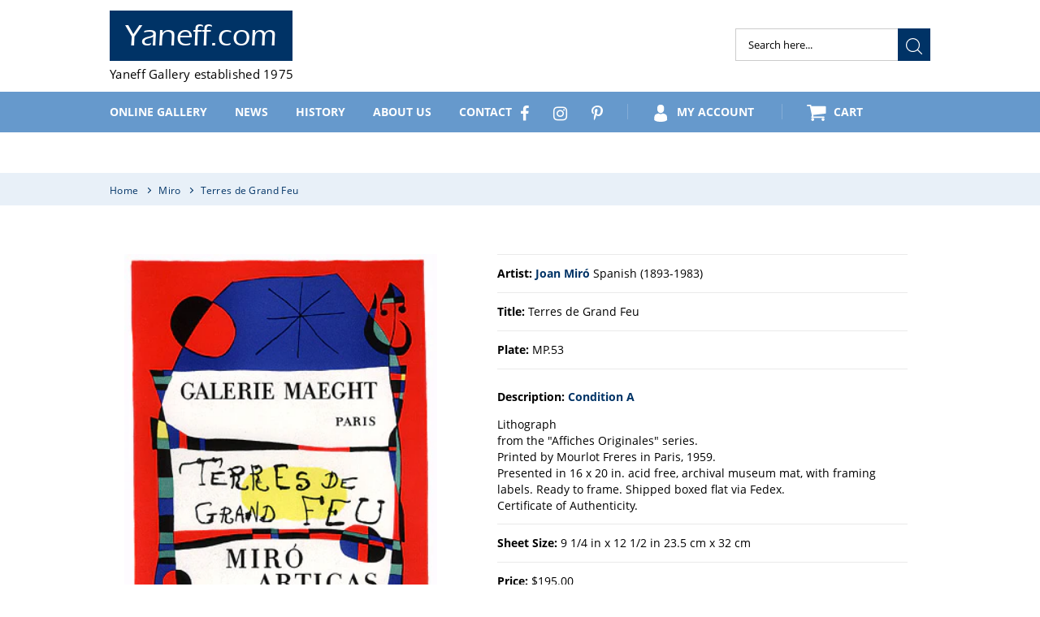

--- FILE ---
content_type: text/html; charset=utf-8
request_url: https://www.yaneff.com/collections/friends-miro/products/terres-de-grand-feu
body_size: 24499
content:
<!doctype html>
<html class="no-js" lang="en">
<head>
  <meta charset="utf-8">
  <meta http-equiv="X-UA-Compatible" content="IE=edge,chrome=1">
  <meta name="viewport" content="width=device-width,initial-scale=1">
  <meta name="theme-color" content="#003366">
  <link rel="canonical" href="https://www.yaneff.com/products/terres-de-grand-feu"><link rel="shortcut icon" href="//www.yaneff.com/cdn/shop/files/Y-Combinator_32x32.png?v=1613742336" type="image/png"><title>Terres de Grand Feu
&ndash; Yaneff.com</title><meta name="description" content="Lithograph from the &quot;Affiches Originales&quot; series. Printed by Mourlot Freres in Paris, 1959. Presented in 16 x 20 in. acid free, archival museum mat, with framing labels. Ready to frame. Shipped boxed flat via Fedex. Certificate of Authenticity. In December 1946, Galerie Maeght is opened with Henri Matisse’s exhibition "><!-- /snippets/social-meta-tags.liquid -->




<meta property="og:site_name" content="Yaneff.com">
<meta property="og:url" content="https://www.yaneff.com/products/terres-de-grand-feu">
<meta property="og:title" content="Terres de Grand Feu">
<meta property="og:type" content="product">
<meta property="og:description" content="Lithograph from the &quot;Affiches Originales&quot; series. Printed by Mourlot Freres in Paris, 1959. Presented in 16 x 20 in. acid free, archival museum mat, with framing labels. Ready to frame. Shipped boxed flat via Fedex. Certificate of Authenticity. In December 1946, Galerie Maeght is opened with Henri Matisse’s exhibition ">

  <meta property="og:price:amount" content="195.00">
  <meta property="og:price:currency" content="USD">

<meta property="og:image" content="http://www.yaneff.com/cdn/shop/products/mp53_a_1200x1200.jpg?v=1562144714">
<meta property="og:image:secure_url" content="https://www.yaneff.com/cdn/shop/products/mp53_a_1200x1200.jpg?v=1562144714">


<meta name="twitter:card" content="summary_large_image">
<meta name="twitter:title" content="Terres de Grand Feu">
<meta name="twitter:description" content="Lithograph from the &quot;Affiches Originales&quot; series. Printed by Mourlot Freres in Paris, 1959. Presented in 16 x 20 in. acid free, archival museum mat, with framing labels. Ready to frame. Shipped boxed flat via Fedex. Certificate of Authenticity. In December 1946, Galerie Maeght is opened with Henri Matisse’s exhibition ">



  <link rel="preload" href="//www.yaneff.com/cdn/shop/t/12/assets/_style.scss.css?v=97399987435173650441704765797" as="style"><noscript><link rel="stylesheet" href="//www.yaneff.com/cdn/shop/t/12/assets/_style.scss.css?v=97399987435173650441704765797"></noscript>
  <link href="//www.yaneff.com/cdn/shop/t/12/assets/_style.scss.css?v=97399987435173650441704765797" rel="stylesheet" type="text/css" media="all" />

 <link rel="stylesheet" href="//www.yaneff.com/cdn/shop/t/12/assets/_style.scss.css?v=97399987435173650441704765797" media="print">

  <link rel="preload" href="//www.yaneff.com/cdn/shop/t/12/assets/theme.scss.css?v=99913404718140776371768606071" as="style"><noscript><link rel="stylesheet" href="//www.yaneff.com/cdn/shop/t/12/assets/theme.scss.css?v=99913404718140776371768606071"></noscript>
  <link href="//www.yaneff.com/cdn/shop/t/12/assets/theme.scss.css?v=99913404718140776371768606071" rel="stylesheet" type="text/css" media="all" />

  <link rel="preload" href="//www.yaneff.com/cdn/shop/t/12/assets/owl.carousel.min.css?v=27665892989136452601612936309" as="style"><noscript><link rel="stylesheet" href="//www.yaneff.com/cdn/shop/t/12/assets/owl.carousel.min.css?v=27665892989136452601612936309"></noscript>
  <link href="//www.yaneff.com/cdn/shop/t/12/assets/owl.carousel.min.css?v=27665892989136452601612936309" rel="stylesheet" type="text/css" media="all" />

  <link rel="preload" href="//www.yaneff.com/cdn/shop/t/12/assets/fontawesome.min.scss.css?v=33683849340563260231768606536" as="style"><noscript><link rel="stylesheet" href="//www.yaneff.com/cdn/shop/t/12/assets/fontawesome.min.scss.css?v=33683849340563260231768606536"></noscript>
  <link href="//www.yaneff.com/cdn/shop/t/12/assets/fontawesome.min.scss.css?v=33683849340563260231768606536" rel="stylesheet" type="text/css" media="all" />

  

  
    <link rel="preload" href="//www.yaneff.com/cdn/shop/t/12/assets/jquery.fancybox.css?v=33247259544484057101612936292" as="style"><noscript><link rel="stylesheet" href="//www.yaneff.com/cdn/shop/t/12/assets/jquery.fancybox.css?v=33247259544484057101612936292"></noscript>
    <link href="//www.yaneff.com/cdn/shop/t/12/assets/jquery.fancybox.css?v=33247259544484057101612936292" rel="stylesheet" type="text/css" media="all" />
  

  <script>
    var theme = {
      strings: {
        addToCart: "Add to cart",
        soldOut: "Sold",
        unavailable: "Unavailable",
        regularPrice: "Regular price",
        sale: "Sale",
        showMore: "Show More",
        showLess: "Show Less",
        addressError: "Error looking up that address",
        addressNoResults: "No results for that address",
        addressQueryLimit: "You have exceeded the Google API usage limit. Consider upgrading to a \u003ca href=\"https:\/\/developers.google.com\/maps\/premium\/usage-limits\"\u003ePremium Plan\u003c\/a\u003e.",
        authError: "There was a problem authenticating your Google Maps account.",
        newWindow: "Opens in a new window.",
        external: "Opens external website.",
        newWindowExternal: "Opens external website in a new window.",
        quantityMinimumMessage: "Quantity must be 1 or more"
      },
      moneyFormat: "${{amount}}"
    }

    document.documentElement.className = document.documentElement.className.replace('no-js', 'js');
  </script><script src="//www.yaneff.com/cdn/shop/t/12/assets/lazysizes.js?v=68441465964607740661612936293" async="async"></script>
  <script src="//www.yaneff.com/cdn/shop/t/12/assets/vendor.js?v=45944203877863260381612936312" defer="defer"></script><script src="//www.yaneff.com/cdn/shop/t/12/assets/jquery.fancybox.min.js?v=102984942719613846721612936292" defer="defer"></script><script src="//www.yaneff.com/cdn/shop/t/12/assets/theme.js?v=28479688147443389771612936311" defer="defer"></script>

  <script>window.performance && window.performance.mark && window.performance.mark('shopify.content_for_header.start');</script><meta id="shopify-digital-wallet" name="shopify-digital-wallet" content="/15260188726/digital_wallets/dialog">
<meta name="shopify-checkout-api-token" content="f7a97d6c75624fab7c3655381dc3fcf4">
<meta id="in-context-paypal-metadata" data-shop-id="15260188726" data-venmo-supported="false" data-environment="production" data-locale="en_US" data-paypal-v4="true" data-currency="USD">
<link rel="alternate" type="application/json+oembed" href="https://www.yaneff.com/products/terres-de-grand-feu.oembed">
<script async="async" src="/checkouts/internal/preloads.js?locale=en-US"></script>
<link rel="preconnect" href="https://shop.app" crossorigin="anonymous">
<script async="async" src="https://shop.app/checkouts/internal/preloads.js?locale=en-US&shop_id=15260188726" crossorigin="anonymous"></script>
<script id="apple-pay-shop-capabilities" type="application/json">{"shopId":15260188726,"countryCode":"CA","currencyCode":"USD","merchantCapabilities":["supports3DS"],"merchantId":"gid:\/\/shopify\/Shop\/15260188726","merchantName":"Yaneff.com","requiredBillingContactFields":["postalAddress","email","phone"],"requiredShippingContactFields":["postalAddress","email","phone"],"shippingType":"shipping","supportedNetworks":["visa","masterCard","amex","discover","jcb"],"total":{"type":"pending","label":"Yaneff.com","amount":"1.00"},"shopifyPaymentsEnabled":true,"supportsSubscriptions":true}</script>
<script id="shopify-features" type="application/json">{"accessToken":"f7a97d6c75624fab7c3655381dc3fcf4","betas":["rich-media-storefront-analytics"],"domain":"www.yaneff.com","predictiveSearch":true,"shopId":15260188726,"locale":"en"}</script>
<script>var Shopify = Shopify || {};
Shopify.shop = "yaneff-usd.myshopify.com";
Shopify.locale = "en";
Shopify.currency = {"active":"USD","rate":"1.0"};
Shopify.country = "US";
Shopify.theme = {"name":"Production version 1.0 - Sizes fixed","id":83662143542,"schema_name":"Debut","schema_version":"11.3.0","theme_store_id":796,"role":"main"};
Shopify.theme.handle = "null";
Shopify.theme.style = {"id":null,"handle":null};
Shopify.cdnHost = "www.yaneff.com/cdn";
Shopify.routes = Shopify.routes || {};
Shopify.routes.root = "/";</script>
<script type="module">!function(o){(o.Shopify=o.Shopify||{}).modules=!0}(window);</script>
<script>!function(o){function n(){var o=[];function n(){o.push(Array.prototype.slice.apply(arguments))}return n.q=o,n}var t=o.Shopify=o.Shopify||{};t.loadFeatures=n(),t.autoloadFeatures=n()}(window);</script>
<script>
  window.ShopifyPay = window.ShopifyPay || {};
  window.ShopifyPay.apiHost = "shop.app\/pay";
  window.ShopifyPay.redirectState = null;
</script>
<script id="shop-js-analytics" type="application/json">{"pageType":"product"}</script>
<script defer="defer" async type="module" src="//www.yaneff.com/cdn/shopifycloud/shop-js/modules/v2/client.init-shop-cart-sync_BdyHc3Nr.en.esm.js"></script>
<script defer="defer" async type="module" src="//www.yaneff.com/cdn/shopifycloud/shop-js/modules/v2/chunk.common_Daul8nwZ.esm.js"></script>
<script type="module">
  await import("//www.yaneff.com/cdn/shopifycloud/shop-js/modules/v2/client.init-shop-cart-sync_BdyHc3Nr.en.esm.js");
await import("//www.yaneff.com/cdn/shopifycloud/shop-js/modules/v2/chunk.common_Daul8nwZ.esm.js");

  window.Shopify.SignInWithShop?.initShopCartSync?.({"fedCMEnabled":true,"windoidEnabled":true});

</script>
<script>
  window.Shopify = window.Shopify || {};
  if (!window.Shopify.featureAssets) window.Shopify.featureAssets = {};
  window.Shopify.featureAssets['shop-js'] = {"shop-cart-sync":["modules/v2/client.shop-cart-sync_QYOiDySF.en.esm.js","modules/v2/chunk.common_Daul8nwZ.esm.js"],"init-fed-cm":["modules/v2/client.init-fed-cm_DchLp9rc.en.esm.js","modules/v2/chunk.common_Daul8nwZ.esm.js"],"shop-button":["modules/v2/client.shop-button_OV7bAJc5.en.esm.js","modules/v2/chunk.common_Daul8nwZ.esm.js"],"init-windoid":["modules/v2/client.init-windoid_DwxFKQ8e.en.esm.js","modules/v2/chunk.common_Daul8nwZ.esm.js"],"shop-cash-offers":["modules/v2/client.shop-cash-offers_DWtL6Bq3.en.esm.js","modules/v2/chunk.common_Daul8nwZ.esm.js","modules/v2/chunk.modal_CQq8HTM6.esm.js"],"shop-toast-manager":["modules/v2/client.shop-toast-manager_CX9r1SjA.en.esm.js","modules/v2/chunk.common_Daul8nwZ.esm.js"],"init-shop-email-lookup-coordinator":["modules/v2/client.init-shop-email-lookup-coordinator_UhKnw74l.en.esm.js","modules/v2/chunk.common_Daul8nwZ.esm.js"],"pay-button":["modules/v2/client.pay-button_DzxNnLDY.en.esm.js","modules/v2/chunk.common_Daul8nwZ.esm.js"],"avatar":["modules/v2/client.avatar_BTnouDA3.en.esm.js"],"init-shop-cart-sync":["modules/v2/client.init-shop-cart-sync_BdyHc3Nr.en.esm.js","modules/v2/chunk.common_Daul8nwZ.esm.js"],"shop-login-button":["modules/v2/client.shop-login-button_D8B466_1.en.esm.js","modules/v2/chunk.common_Daul8nwZ.esm.js","modules/v2/chunk.modal_CQq8HTM6.esm.js"],"init-customer-accounts-sign-up":["modules/v2/client.init-customer-accounts-sign-up_C8fpPm4i.en.esm.js","modules/v2/client.shop-login-button_D8B466_1.en.esm.js","modules/v2/chunk.common_Daul8nwZ.esm.js","modules/v2/chunk.modal_CQq8HTM6.esm.js"],"init-shop-for-new-customer-accounts":["modules/v2/client.init-shop-for-new-customer-accounts_CVTO0Ztu.en.esm.js","modules/v2/client.shop-login-button_D8B466_1.en.esm.js","modules/v2/chunk.common_Daul8nwZ.esm.js","modules/v2/chunk.modal_CQq8HTM6.esm.js"],"init-customer-accounts":["modules/v2/client.init-customer-accounts_dRgKMfrE.en.esm.js","modules/v2/client.shop-login-button_D8B466_1.en.esm.js","modules/v2/chunk.common_Daul8nwZ.esm.js","modules/v2/chunk.modal_CQq8HTM6.esm.js"],"shop-follow-button":["modules/v2/client.shop-follow-button_CkZpjEct.en.esm.js","modules/v2/chunk.common_Daul8nwZ.esm.js","modules/v2/chunk.modal_CQq8HTM6.esm.js"],"lead-capture":["modules/v2/client.lead-capture_BntHBhfp.en.esm.js","modules/v2/chunk.common_Daul8nwZ.esm.js","modules/v2/chunk.modal_CQq8HTM6.esm.js"],"checkout-modal":["modules/v2/client.checkout-modal_CfxcYbTm.en.esm.js","modules/v2/chunk.common_Daul8nwZ.esm.js","modules/v2/chunk.modal_CQq8HTM6.esm.js"],"shop-login":["modules/v2/client.shop-login_Da4GZ2H6.en.esm.js","modules/v2/chunk.common_Daul8nwZ.esm.js","modules/v2/chunk.modal_CQq8HTM6.esm.js"],"payment-terms":["modules/v2/client.payment-terms_MV4M3zvL.en.esm.js","modules/v2/chunk.common_Daul8nwZ.esm.js","modules/v2/chunk.modal_CQq8HTM6.esm.js"]};
</script>
<script id="__st">var __st={"a":15260188726,"offset":-28800,"reqid":"e0a6dc0b-9398-4ff7-9f32-4bef42318775-1768981667","pageurl":"www.yaneff.com\/collections\/friends-miro\/products\/terres-de-grand-feu","u":"59b81798bfe4","p":"product","rtyp":"product","rid":2197654896694};</script>
<script>window.ShopifyPaypalV4VisibilityTracking = true;</script>
<script id="captcha-bootstrap">!function(){'use strict';const t='contact',e='account',n='new_comment',o=[[t,t],['blogs',n],['comments',n],[t,'customer']],c=[[e,'customer_login'],[e,'guest_login'],[e,'recover_customer_password'],[e,'create_customer']],r=t=>t.map((([t,e])=>`form[action*='/${t}']:not([data-nocaptcha='true']) input[name='form_type'][value='${e}']`)).join(','),a=t=>()=>t?[...document.querySelectorAll(t)].map((t=>t.form)):[];function s(){const t=[...o],e=r(t);return a(e)}const i='password',u='form_key',d=['recaptcha-v3-token','g-recaptcha-response','h-captcha-response',i],f=()=>{try{return window.sessionStorage}catch{return}},m='__shopify_v',_=t=>t.elements[u];function p(t,e,n=!1){try{const o=window.sessionStorage,c=JSON.parse(o.getItem(e)),{data:r}=function(t){const{data:e,action:n}=t;return t[m]||n?{data:e,action:n}:{data:t,action:n}}(c);for(const[e,n]of Object.entries(r))t.elements[e]&&(t.elements[e].value=n);n&&o.removeItem(e)}catch(o){console.error('form repopulation failed',{error:o})}}const l='form_type',E='cptcha';function T(t){t.dataset[E]=!0}const w=window,h=w.document,L='Shopify',v='ce_forms',y='captcha';let A=!1;((t,e)=>{const n=(g='f06e6c50-85a8-45c8-87d0-21a2b65856fe',I='https://cdn.shopify.com/shopifycloud/storefront-forms-hcaptcha/ce_storefront_forms_captcha_hcaptcha.v1.5.2.iife.js',D={infoText:'Protected by hCaptcha',privacyText:'Privacy',termsText:'Terms'},(t,e,n)=>{const o=w[L][v],c=o.bindForm;if(c)return c(t,g,e,D).then(n);var r;o.q.push([[t,g,e,D],n]),r=I,A||(h.body.append(Object.assign(h.createElement('script'),{id:'captcha-provider',async:!0,src:r})),A=!0)});var g,I,D;w[L]=w[L]||{},w[L][v]=w[L][v]||{},w[L][v].q=[],w[L][y]=w[L][y]||{},w[L][y].protect=function(t,e){n(t,void 0,e),T(t)},Object.freeze(w[L][y]),function(t,e,n,w,h,L){const[v,y,A,g]=function(t,e,n){const i=e?o:[],u=t?c:[],d=[...i,...u],f=r(d),m=r(i),_=r(d.filter((([t,e])=>n.includes(e))));return[a(f),a(m),a(_),s()]}(w,h,L),I=t=>{const e=t.target;return e instanceof HTMLFormElement?e:e&&e.form},D=t=>v().includes(t);t.addEventListener('submit',(t=>{const e=I(t);if(!e)return;const n=D(e)&&!e.dataset.hcaptchaBound&&!e.dataset.recaptchaBound,o=_(e),c=g().includes(e)&&(!o||!o.value);(n||c)&&t.preventDefault(),c&&!n&&(function(t){try{if(!f())return;!function(t){const e=f();if(!e)return;const n=_(t);if(!n)return;const o=n.value;o&&e.removeItem(o)}(t);const e=Array.from(Array(32),(()=>Math.random().toString(36)[2])).join('');!function(t,e){_(t)||t.append(Object.assign(document.createElement('input'),{type:'hidden',name:u})),t.elements[u].value=e}(t,e),function(t,e){const n=f();if(!n)return;const o=[...t.querySelectorAll(`input[type='${i}']`)].map((({name:t})=>t)),c=[...d,...o],r={};for(const[a,s]of new FormData(t).entries())c.includes(a)||(r[a]=s);n.setItem(e,JSON.stringify({[m]:1,action:t.action,data:r}))}(t,e)}catch(e){console.error('failed to persist form',e)}}(e),e.submit())}));const S=(t,e)=>{t&&!t.dataset[E]&&(n(t,e.some((e=>e===t))),T(t))};for(const o of['focusin','change'])t.addEventListener(o,(t=>{const e=I(t);D(e)&&S(e,y())}));const B=e.get('form_key'),M=e.get(l),P=B&&M;t.addEventListener('DOMContentLoaded',(()=>{const t=y();if(P)for(const e of t)e.elements[l].value===M&&p(e,B);[...new Set([...A(),...v().filter((t=>'true'===t.dataset.shopifyCaptcha))])].forEach((e=>S(e,t)))}))}(h,new URLSearchParams(w.location.search),n,t,e,['guest_login'])})(!0,!0)}();</script>
<script integrity="sha256-4kQ18oKyAcykRKYeNunJcIwy7WH5gtpwJnB7kiuLZ1E=" data-source-attribution="shopify.loadfeatures" defer="defer" src="//www.yaneff.com/cdn/shopifycloud/storefront/assets/storefront/load_feature-a0a9edcb.js" crossorigin="anonymous"></script>
<script crossorigin="anonymous" defer="defer" src="//www.yaneff.com/cdn/shopifycloud/storefront/assets/shopify_pay/storefront-65b4c6d7.js?v=20250812"></script>
<script data-source-attribution="shopify.dynamic_checkout.dynamic.init">var Shopify=Shopify||{};Shopify.PaymentButton=Shopify.PaymentButton||{isStorefrontPortableWallets:!0,init:function(){window.Shopify.PaymentButton.init=function(){};var t=document.createElement("script");t.src="https://www.yaneff.com/cdn/shopifycloud/portable-wallets/latest/portable-wallets.en.js",t.type="module",document.head.appendChild(t)}};
</script>
<script data-source-attribution="shopify.dynamic_checkout.buyer_consent">
  function portableWalletsHideBuyerConsent(e){var t=document.getElementById("shopify-buyer-consent"),n=document.getElementById("shopify-subscription-policy-button");t&&n&&(t.classList.add("hidden"),t.setAttribute("aria-hidden","true"),n.removeEventListener("click",e))}function portableWalletsShowBuyerConsent(e){var t=document.getElementById("shopify-buyer-consent"),n=document.getElementById("shopify-subscription-policy-button");t&&n&&(t.classList.remove("hidden"),t.removeAttribute("aria-hidden"),n.addEventListener("click",e))}window.Shopify?.PaymentButton&&(window.Shopify.PaymentButton.hideBuyerConsent=portableWalletsHideBuyerConsent,window.Shopify.PaymentButton.showBuyerConsent=portableWalletsShowBuyerConsent);
</script>
<script data-source-attribution="shopify.dynamic_checkout.cart.bootstrap">document.addEventListener("DOMContentLoaded",(function(){function t(){return document.querySelector("shopify-accelerated-checkout-cart, shopify-accelerated-checkout")}if(t())Shopify.PaymentButton.init();else{new MutationObserver((function(e,n){t()&&(Shopify.PaymentButton.init(),n.disconnect())})).observe(document.body,{childList:!0,subtree:!0})}}));
</script>
<link id="shopify-accelerated-checkout-styles" rel="stylesheet" media="screen" href="https://www.yaneff.com/cdn/shopifycloud/portable-wallets/latest/accelerated-checkout-backwards-compat.css" crossorigin="anonymous">
<style id="shopify-accelerated-checkout-cart">
        #shopify-buyer-consent {
  margin-top: 1em;
  display: inline-block;
  width: 100%;
}

#shopify-buyer-consent.hidden {
  display: none;
}

#shopify-subscription-policy-button {
  background: none;
  border: none;
  padding: 0;
  text-decoration: underline;
  font-size: inherit;
  cursor: pointer;
}

#shopify-subscription-policy-button::before {
  box-shadow: none;
}

      </style>

<script>window.performance && window.performance.mark && window.performance.mark('shopify.content_for_header.end');</script>
<link href="https://monorail-edge.shopifysvc.com" rel="dns-prefetch">
<script>(function(){if ("sendBeacon" in navigator && "performance" in window) {try {var session_token_from_headers = performance.getEntriesByType('navigation')[0].serverTiming.find(x => x.name == '_s').description;} catch {var session_token_from_headers = undefined;}var session_cookie_matches = document.cookie.match(/_shopify_s=([^;]*)/);var session_token_from_cookie = session_cookie_matches && session_cookie_matches.length === 2 ? session_cookie_matches[1] : "";var session_token = session_token_from_headers || session_token_from_cookie || "";function handle_abandonment_event(e) {var entries = performance.getEntries().filter(function(entry) {return /monorail-edge.shopifysvc.com/.test(entry.name);});if (!window.abandonment_tracked && entries.length === 0) {window.abandonment_tracked = true;var currentMs = Date.now();var navigation_start = performance.timing.navigationStart;var payload = {shop_id: 15260188726,url: window.location.href,navigation_start,duration: currentMs - navigation_start,session_token,page_type: "product"};window.navigator.sendBeacon("https://monorail-edge.shopifysvc.com/v1/produce", JSON.stringify({schema_id: "online_store_buyer_site_abandonment/1.1",payload: payload,metadata: {event_created_at_ms: currentMs,event_sent_at_ms: currentMs}}));}}window.addEventListener('pagehide', handle_abandonment_event);}}());</script>
<script id="web-pixels-manager-setup">(function e(e,d,r,n,o){if(void 0===o&&(o={}),!Boolean(null===(a=null===(i=window.Shopify)||void 0===i?void 0:i.analytics)||void 0===a?void 0:a.replayQueue)){var i,a;window.Shopify=window.Shopify||{};var t=window.Shopify;t.analytics=t.analytics||{};var s=t.analytics;s.replayQueue=[],s.publish=function(e,d,r){return s.replayQueue.push([e,d,r]),!0};try{self.performance.mark("wpm:start")}catch(e){}var l=function(){var e={modern:/Edge?\/(1{2}[4-9]|1[2-9]\d|[2-9]\d{2}|\d{4,})\.\d+(\.\d+|)|Firefox\/(1{2}[4-9]|1[2-9]\d|[2-9]\d{2}|\d{4,})\.\d+(\.\d+|)|Chrom(ium|e)\/(9{2}|\d{3,})\.\d+(\.\d+|)|(Maci|X1{2}).+ Version\/(15\.\d+|(1[6-9]|[2-9]\d|\d{3,})\.\d+)([,.]\d+|)( \(\w+\)|)( Mobile\/\w+|) Safari\/|Chrome.+OPR\/(9{2}|\d{3,})\.\d+\.\d+|(CPU[ +]OS|iPhone[ +]OS|CPU[ +]iPhone|CPU IPhone OS|CPU iPad OS)[ +]+(15[._]\d+|(1[6-9]|[2-9]\d|\d{3,})[._]\d+)([._]\d+|)|Android:?[ /-](13[3-9]|1[4-9]\d|[2-9]\d{2}|\d{4,})(\.\d+|)(\.\d+|)|Android.+Firefox\/(13[5-9]|1[4-9]\d|[2-9]\d{2}|\d{4,})\.\d+(\.\d+|)|Android.+Chrom(ium|e)\/(13[3-9]|1[4-9]\d|[2-9]\d{2}|\d{4,})\.\d+(\.\d+|)|SamsungBrowser\/([2-9]\d|\d{3,})\.\d+/,legacy:/Edge?\/(1[6-9]|[2-9]\d|\d{3,})\.\d+(\.\d+|)|Firefox\/(5[4-9]|[6-9]\d|\d{3,})\.\d+(\.\d+|)|Chrom(ium|e)\/(5[1-9]|[6-9]\d|\d{3,})\.\d+(\.\d+|)([\d.]+$|.*Safari\/(?![\d.]+ Edge\/[\d.]+$))|(Maci|X1{2}).+ Version\/(10\.\d+|(1[1-9]|[2-9]\d|\d{3,})\.\d+)([,.]\d+|)( \(\w+\)|)( Mobile\/\w+|) Safari\/|Chrome.+OPR\/(3[89]|[4-9]\d|\d{3,})\.\d+\.\d+|(CPU[ +]OS|iPhone[ +]OS|CPU[ +]iPhone|CPU IPhone OS|CPU iPad OS)[ +]+(10[._]\d+|(1[1-9]|[2-9]\d|\d{3,})[._]\d+)([._]\d+|)|Android:?[ /-](13[3-9]|1[4-9]\d|[2-9]\d{2}|\d{4,})(\.\d+|)(\.\d+|)|Mobile Safari.+OPR\/([89]\d|\d{3,})\.\d+\.\d+|Android.+Firefox\/(13[5-9]|1[4-9]\d|[2-9]\d{2}|\d{4,})\.\d+(\.\d+|)|Android.+Chrom(ium|e)\/(13[3-9]|1[4-9]\d|[2-9]\d{2}|\d{4,})\.\d+(\.\d+|)|Android.+(UC? ?Browser|UCWEB|U3)[ /]?(15\.([5-9]|\d{2,})|(1[6-9]|[2-9]\d|\d{3,})\.\d+)\.\d+|SamsungBrowser\/(5\.\d+|([6-9]|\d{2,})\.\d+)|Android.+MQ{2}Browser\/(14(\.(9|\d{2,})|)|(1[5-9]|[2-9]\d|\d{3,})(\.\d+|))(\.\d+|)|K[Aa][Ii]OS\/(3\.\d+|([4-9]|\d{2,})\.\d+)(\.\d+|)/},d=e.modern,r=e.legacy,n=navigator.userAgent;return n.match(d)?"modern":n.match(r)?"legacy":"unknown"}(),u="modern"===l?"modern":"legacy",c=(null!=n?n:{modern:"",legacy:""})[u],f=function(e){return[e.baseUrl,"/wpm","/b",e.hashVersion,"modern"===e.buildTarget?"m":"l",".js"].join("")}({baseUrl:d,hashVersion:r,buildTarget:u}),m=function(e){var d=e.version,r=e.bundleTarget,n=e.surface,o=e.pageUrl,i=e.monorailEndpoint;return{emit:function(e){var a=e.status,t=e.errorMsg,s=(new Date).getTime(),l=JSON.stringify({metadata:{event_sent_at_ms:s},events:[{schema_id:"web_pixels_manager_load/3.1",payload:{version:d,bundle_target:r,page_url:o,status:a,surface:n,error_msg:t},metadata:{event_created_at_ms:s}}]});if(!i)return console&&console.warn&&console.warn("[Web Pixels Manager] No Monorail endpoint provided, skipping logging."),!1;try{return self.navigator.sendBeacon.bind(self.navigator)(i,l)}catch(e){}var u=new XMLHttpRequest;try{return u.open("POST",i,!0),u.setRequestHeader("Content-Type","text/plain"),u.send(l),!0}catch(e){return console&&console.warn&&console.warn("[Web Pixels Manager] Got an unhandled error while logging to Monorail."),!1}}}}({version:r,bundleTarget:l,surface:e.surface,pageUrl:self.location.href,monorailEndpoint:e.monorailEndpoint});try{o.browserTarget=l,function(e){var d=e.src,r=e.async,n=void 0===r||r,o=e.onload,i=e.onerror,a=e.sri,t=e.scriptDataAttributes,s=void 0===t?{}:t,l=document.createElement("script"),u=document.querySelector("head"),c=document.querySelector("body");if(l.async=n,l.src=d,a&&(l.integrity=a,l.crossOrigin="anonymous"),s)for(var f in s)if(Object.prototype.hasOwnProperty.call(s,f))try{l.dataset[f]=s[f]}catch(e){}if(o&&l.addEventListener("load",o),i&&l.addEventListener("error",i),u)u.appendChild(l);else{if(!c)throw new Error("Did not find a head or body element to append the script");c.appendChild(l)}}({src:f,async:!0,onload:function(){if(!function(){var e,d;return Boolean(null===(d=null===(e=window.Shopify)||void 0===e?void 0:e.analytics)||void 0===d?void 0:d.initialized)}()){var d=window.webPixelsManager.init(e)||void 0;if(d){var r=window.Shopify.analytics;r.replayQueue.forEach((function(e){var r=e[0],n=e[1],o=e[2];d.publishCustomEvent(r,n,o)})),r.replayQueue=[],r.publish=d.publishCustomEvent,r.visitor=d.visitor,r.initialized=!0}}},onerror:function(){return m.emit({status:"failed",errorMsg:"".concat(f," has failed to load")})},sri:function(e){var d=/^sha384-[A-Za-z0-9+/=]+$/;return"string"==typeof e&&d.test(e)}(c)?c:"",scriptDataAttributes:o}),m.emit({status:"loading"})}catch(e){m.emit({status:"failed",errorMsg:(null==e?void 0:e.message)||"Unknown error"})}}})({shopId: 15260188726,storefrontBaseUrl: "https://www.yaneff.com",extensionsBaseUrl: "https://extensions.shopifycdn.com/cdn/shopifycloud/web-pixels-manager",monorailEndpoint: "https://monorail-edge.shopifysvc.com/unstable/produce_batch",surface: "storefront-renderer",enabledBetaFlags: ["2dca8a86"],webPixelsConfigList: [{"id":"shopify-app-pixel","configuration":"{}","eventPayloadVersion":"v1","runtimeContext":"STRICT","scriptVersion":"0450","apiClientId":"shopify-pixel","type":"APP","privacyPurposes":["ANALYTICS","MARKETING"]},{"id":"shopify-custom-pixel","eventPayloadVersion":"v1","runtimeContext":"LAX","scriptVersion":"0450","apiClientId":"shopify-pixel","type":"CUSTOM","privacyPurposes":["ANALYTICS","MARKETING"]}],isMerchantRequest: false,initData: {"shop":{"name":"Yaneff.com","paymentSettings":{"currencyCode":"USD"},"myshopifyDomain":"yaneff-usd.myshopify.com","countryCode":"CA","storefrontUrl":"https:\/\/www.yaneff.com"},"customer":null,"cart":null,"checkout":null,"productVariants":[{"price":{"amount":195.0,"currencyCode":"USD"},"product":{"title":"Terres de Grand Feu","vendor":"Joan Miró","id":"2197654896694","untranslatedTitle":"Terres de Grand Feu","url":"\/products\/terres-de-grand-feu","type":""},"id":"20773721800758","image":{"src":"\/\/www.yaneff.com\/cdn\/shop\/products\/mp53_a.jpg?v=1562144714"},"sku":"MP.53","title":"9 1\/4 in x 12 1\/2 in  \t23.5 cm x 32 cm","untranslatedTitle":"9 1\/4 in x 12 1\/2 in  \t23.5 cm x 32 cm"}],"purchasingCompany":null},},"https://www.yaneff.com/cdn","fcfee988w5aeb613cpc8e4bc33m6693e112",{"modern":"","legacy":""},{"shopId":"15260188726","storefrontBaseUrl":"https:\/\/www.yaneff.com","extensionBaseUrl":"https:\/\/extensions.shopifycdn.com\/cdn\/shopifycloud\/web-pixels-manager","surface":"storefront-renderer","enabledBetaFlags":"[\"2dca8a86\"]","isMerchantRequest":"false","hashVersion":"fcfee988w5aeb613cpc8e4bc33m6693e112","publish":"custom","events":"[[\"page_viewed\",{}],[\"product_viewed\",{\"productVariant\":{\"price\":{\"amount\":195.0,\"currencyCode\":\"USD\"},\"product\":{\"title\":\"Terres de Grand Feu\",\"vendor\":\"Joan Miró\",\"id\":\"2197654896694\",\"untranslatedTitle\":\"Terres de Grand Feu\",\"url\":\"\/products\/terres-de-grand-feu\",\"type\":\"\"},\"id\":\"20773721800758\",\"image\":{\"src\":\"\/\/www.yaneff.com\/cdn\/shop\/products\/mp53_a.jpg?v=1562144714\"},\"sku\":\"MP.53\",\"title\":\"9 1\/4 in x 12 1\/2 in  \\t23.5 cm x 32 cm\",\"untranslatedTitle\":\"9 1\/4 in x 12 1\/2 in  \\t23.5 cm x 32 cm\"}}]]"});</script><script>
  window.ShopifyAnalytics = window.ShopifyAnalytics || {};
  window.ShopifyAnalytics.meta = window.ShopifyAnalytics.meta || {};
  window.ShopifyAnalytics.meta.currency = 'USD';
  var meta = {"product":{"id":2197654896694,"gid":"gid:\/\/shopify\/Product\/2197654896694","vendor":"Joan Miró","type":"","handle":"terres-de-grand-feu","variants":[{"id":20773721800758,"price":19500,"name":"Terres de Grand Feu - 9 1\/4 in x 12 1\/2 in  \t23.5 cm x 32 cm","public_title":"9 1\/4 in x 12 1\/2 in  \t23.5 cm x 32 cm","sku":"MP.53"}],"remote":false},"page":{"pageType":"product","resourceType":"product","resourceId":2197654896694,"requestId":"e0a6dc0b-9398-4ff7-9f32-4bef42318775-1768981667"}};
  for (var attr in meta) {
    window.ShopifyAnalytics.meta[attr] = meta[attr];
  }
</script>
<script class="analytics">
  (function () {
    var customDocumentWrite = function(content) {
      var jquery = null;

      if (window.jQuery) {
        jquery = window.jQuery;
      } else if (window.Checkout && window.Checkout.$) {
        jquery = window.Checkout.$;
      }

      if (jquery) {
        jquery('body').append(content);
      }
    };

    var hasLoggedConversion = function(token) {
      if (token) {
        return document.cookie.indexOf('loggedConversion=' + token) !== -1;
      }
      return false;
    }

    var setCookieIfConversion = function(token) {
      if (token) {
        var twoMonthsFromNow = new Date(Date.now());
        twoMonthsFromNow.setMonth(twoMonthsFromNow.getMonth() + 2);

        document.cookie = 'loggedConversion=' + token + '; expires=' + twoMonthsFromNow;
      }
    }

    var trekkie = window.ShopifyAnalytics.lib = window.trekkie = window.trekkie || [];
    if (trekkie.integrations) {
      return;
    }
    trekkie.methods = [
      'identify',
      'page',
      'ready',
      'track',
      'trackForm',
      'trackLink'
    ];
    trekkie.factory = function(method) {
      return function() {
        var args = Array.prototype.slice.call(arguments);
        args.unshift(method);
        trekkie.push(args);
        return trekkie;
      };
    };
    for (var i = 0; i < trekkie.methods.length; i++) {
      var key = trekkie.methods[i];
      trekkie[key] = trekkie.factory(key);
    }
    trekkie.load = function(config) {
      trekkie.config = config || {};
      trekkie.config.initialDocumentCookie = document.cookie;
      var first = document.getElementsByTagName('script')[0];
      var script = document.createElement('script');
      script.type = 'text/javascript';
      script.onerror = function(e) {
        var scriptFallback = document.createElement('script');
        scriptFallback.type = 'text/javascript';
        scriptFallback.onerror = function(error) {
                var Monorail = {
      produce: function produce(monorailDomain, schemaId, payload) {
        var currentMs = new Date().getTime();
        var event = {
          schema_id: schemaId,
          payload: payload,
          metadata: {
            event_created_at_ms: currentMs,
            event_sent_at_ms: currentMs
          }
        };
        return Monorail.sendRequest("https://" + monorailDomain + "/v1/produce", JSON.stringify(event));
      },
      sendRequest: function sendRequest(endpointUrl, payload) {
        // Try the sendBeacon API
        if (window && window.navigator && typeof window.navigator.sendBeacon === 'function' && typeof window.Blob === 'function' && !Monorail.isIos12()) {
          var blobData = new window.Blob([payload], {
            type: 'text/plain'
          });

          if (window.navigator.sendBeacon(endpointUrl, blobData)) {
            return true;
          } // sendBeacon was not successful

        } // XHR beacon

        var xhr = new XMLHttpRequest();

        try {
          xhr.open('POST', endpointUrl);
          xhr.setRequestHeader('Content-Type', 'text/plain');
          xhr.send(payload);
        } catch (e) {
          console.log(e);
        }

        return false;
      },
      isIos12: function isIos12() {
        return window.navigator.userAgent.lastIndexOf('iPhone; CPU iPhone OS 12_') !== -1 || window.navigator.userAgent.lastIndexOf('iPad; CPU OS 12_') !== -1;
      }
    };
    Monorail.produce('monorail-edge.shopifysvc.com',
      'trekkie_storefront_load_errors/1.1',
      {shop_id: 15260188726,
      theme_id: 83662143542,
      app_name: "storefront",
      context_url: window.location.href,
      source_url: "//www.yaneff.com/cdn/s/trekkie.storefront.cd680fe47e6c39ca5d5df5f0a32d569bc48c0f27.min.js"});

        };
        scriptFallback.async = true;
        scriptFallback.src = '//www.yaneff.com/cdn/s/trekkie.storefront.cd680fe47e6c39ca5d5df5f0a32d569bc48c0f27.min.js';
        first.parentNode.insertBefore(scriptFallback, first);
      };
      script.async = true;
      script.src = '//www.yaneff.com/cdn/s/trekkie.storefront.cd680fe47e6c39ca5d5df5f0a32d569bc48c0f27.min.js';
      first.parentNode.insertBefore(script, first);
    };
    trekkie.load(
      {"Trekkie":{"appName":"storefront","development":false,"defaultAttributes":{"shopId":15260188726,"isMerchantRequest":null,"themeId":83662143542,"themeCityHash":"7354828312910307907","contentLanguage":"en","currency":"USD","eventMetadataId":"ba3dbdc8-6edf-45e4-8a3e-360134dca0af"},"isServerSideCookieWritingEnabled":true,"monorailRegion":"shop_domain","enabledBetaFlags":["65f19447"]},"Session Attribution":{},"S2S":{"facebookCapiEnabled":false,"source":"trekkie-storefront-renderer","apiClientId":580111}}
    );

    var loaded = false;
    trekkie.ready(function() {
      if (loaded) return;
      loaded = true;

      window.ShopifyAnalytics.lib = window.trekkie;

      var originalDocumentWrite = document.write;
      document.write = customDocumentWrite;
      try { window.ShopifyAnalytics.merchantGoogleAnalytics.call(this); } catch(error) {};
      document.write = originalDocumentWrite;

      window.ShopifyAnalytics.lib.page(null,{"pageType":"product","resourceType":"product","resourceId":2197654896694,"requestId":"e0a6dc0b-9398-4ff7-9f32-4bef42318775-1768981667","shopifyEmitted":true});

      var match = window.location.pathname.match(/checkouts\/(.+)\/(thank_you|post_purchase)/)
      var token = match? match[1]: undefined;
      if (!hasLoggedConversion(token)) {
        setCookieIfConversion(token);
        window.ShopifyAnalytics.lib.track("Viewed Product",{"currency":"USD","variantId":20773721800758,"productId":2197654896694,"productGid":"gid:\/\/shopify\/Product\/2197654896694","name":"Terres de Grand Feu - 9 1\/4 in x 12 1\/2 in  \t23.5 cm x 32 cm","price":"195.00","sku":"MP.53","brand":"Joan Miró","variant":"9 1\/4 in x 12 1\/2 in  \t23.5 cm x 32 cm","category":"","nonInteraction":true,"remote":false},undefined,undefined,{"shopifyEmitted":true});
      window.ShopifyAnalytics.lib.track("monorail:\/\/trekkie_storefront_viewed_product\/1.1",{"currency":"USD","variantId":20773721800758,"productId":2197654896694,"productGid":"gid:\/\/shopify\/Product\/2197654896694","name":"Terres de Grand Feu - 9 1\/4 in x 12 1\/2 in  \t23.5 cm x 32 cm","price":"195.00","sku":"MP.53","brand":"Joan Miró","variant":"9 1\/4 in x 12 1\/2 in  \t23.5 cm x 32 cm","category":"","nonInteraction":true,"remote":false,"referer":"https:\/\/www.yaneff.com\/collections\/friends-miro\/products\/terres-de-grand-feu"});
      }
    });


        var eventsListenerScript = document.createElement('script');
        eventsListenerScript.async = true;
        eventsListenerScript.src = "//www.yaneff.com/cdn/shopifycloud/storefront/assets/shop_events_listener-3da45d37.js";
        document.getElementsByTagName('head')[0].appendChild(eventsListenerScript);

})();</script>
<script
  defer
  src="https://www.yaneff.com/cdn/shopifycloud/perf-kit/shopify-perf-kit-3.0.4.min.js"
  data-application="storefront-renderer"
  data-shop-id="15260188726"
  data-render-region="gcp-us-central1"
  data-page-type="product"
  data-theme-instance-id="83662143542"
  data-theme-name="Debut"
  data-theme-version="11.3.0"
  data-monorail-region="shop_domain"
  data-resource-timing-sampling-rate="10"
  data-shs="true"
  data-shs-beacon="true"
  data-shs-export-with-fetch="true"
  data-shs-logs-sample-rate="1"
  data-shs-beacon-endpoint="https://www.yaneff.com/api/collect"
></script>
</head>

<body class="template-product  friends-miro ">

  <a class="in-page-link visually-hidden skip-link" href="#MainContent">Skip to content</a>

  <div id="SearchDrawer" class="search-bar drawer drawer--top" role="dialog" aria-modal="true" aria-label="Search here...">
    <div class="search-bar__table">
      <div class="search-bar__table-cell search-bar__form-wrapper">
        <form class="search search-bar__form" action="/search" method="get" role="search">
          <input class="search__input search-bar__input" type="search" name="q" value="" placeholder="Search here..." aria-label="Search here...">
          <button class="search-bar__submit search__submit btn--link" type="submit">
            <svg xmlns="http://www.w3.org/2000/svg" width="20" height="20" viewBox="0 0 20 20">
    <path fill="#111" fill-rule="nonzero" d="M19.825 18.98l-4.86-4.86a8.493 8.493 0 0 0 2.093-5.592C17.058 3.823 13.23 0 8.53 0 3.825 0 .002 3.827.002 8.528c0 4.7 3.827 8.527 8.528 8.527 2.137 0 4.093-.789 5.592-2.093l4.86 4.86c.116.116.27.178.422.178a.6.6 0 0 0 .421-1.02zM1.195 8.528c0-4.045 3.29-7.33 7.33-7.33 4.045 0 7.33 3.29 7.33 7.33s-3.285 7.335-7.33 7.335c-4.04 0-7.33-3.29-7.33-7.335z"/>
</svg>
            <span class="icon__fallback-text">Submit</span>
          </button>
        </form>
      </div>
      <div class="search-bar__table-cell text-right">
        <button type="button" class="btn--link search-bar__close js-drawer-close">
          <svg aria-hidden="true" focusable="false" role="presentation" class="icon icon-close" viewBox="0 0 40 40"><path d="M23.868 20.015L39.117 4.78c1.11-1.108 1.11-2.77 0-3.877-1.109-1.108-2.773-1.108-3.882 0L19.986 16.137 4.737.904C3.628-.204 1.965-.204.856.904c-1.11 1.108-1.11 2.77 0 3.877l15.249 15.234L.855 35.248c-1.108 1.108-1.108 2.77 0 3.877.555.554 1.248.831 1.942.831s1.386-.277 1.94-.83l15.25-15.234 15.248 15.233c.555.554 1.248.831 1.941.831s1.387-.277 1.941-.83c1.11-1.109 1.11-2.77 0-3.878L23.868 20.015z" class="layer"/></svg>

          <span class="icon__fallback-text">Close search</span>
        </button>
      </div>
    </div>
  </div>

  <div id="shopify-section-header" class="shopify-section"><div data-section-id="header" data-section-type="header-section">

  <header class="section-container--full" role="banner">
    <div class="wrapper">
      <div class="grid grid--no-gutters site__header site-header__mobile-nav">

        <div class="grid__item large-up--one-half medium-up--one-half small--one-whole">
          <div class="header__logo">
            <h1 class="logo">
            
              <a class="site-header__logo-link" href="/">Yaneff.com</a>
            
            </h1>
            <h6>Yaneff Gallery established 1975</h6>
          </div>
        </div>

        <div class="grid__item large-up--one-half medium-up--one-half small--one-whole menu-cart_wrapper text-right">
          <div class="header__search small--hide">
            <form action="/search" method="get" class="search--focus " role="search">
	<input class="search__input"
	type="search"
	name="q"
	placeholder="Search here..."
	aria-label="Search here...">
	<button class="search-btn" type="submit">
	<svg xmlns="http://www.w3.org/2000/svg" width="20" height="20" viewBox="0 0 20 20">
    <path fill="#FFF" fill-rule="nonzero" d="M19.825 18.98l-4.86-4.86a8.493 8.493 0 0 0 2.093-5.592C17.058 3.823 13.23 0 8.53 0 3.825 0 .002 3.827.002 8.528c0 4.7 3.827 8.527 8.528 8.527 2.137 0 4.093-.789 5.592-2.093l4.86 4.86c.116.116.27.178.422.178a.6.6 0 0 0 .421-1.02zM1.195 8.528c0-4.045 3.29-7.33 7.33-7.33 4.045 0 7.33 3.29 7.33 7.33s-3.285 7.335-7.33 7.335c-4.04 0-7.33-3.29-7.33-7.335z"/>
</svg>

	<span class="icon__fallback-text">Submit</span>
	</button>
</form>

          </div>

          <button type="button" class="btn--link site-header__icon site-header__search-toggle js-drawer-open-top small--hide">
            <svg xmlns="http://www.w3.org/2000/svg" width="20" height="20" viewBox="0 0 20 20">
    <path fill="#FFF" fill-rule="nonzero" d="M19.825 18.98l-4.86-4.86a8.493 8.493 0 0 0 2.093-5.592C17.058 3.823 13.23 0 8.53 0 3.825 0 .002 3.827.002 8.528c0 4.7 3.827 8.527 8.528 8.527 2.137 0 4.093-.789 5.592-2.093l4.86 4.86c.116.116.27.178.422.178a.6.6 0 0 0 .421-1.02zM1.195 8.528c0-4.045 3.29-7.33 7.33-7.33 4.045 0 7.33 3.29 7.33 7.33s-3.285 7.335-7.33 7.335c-4.04 0-7.33-3.29-7.33-7.335z"/>
</svg>

            <span class="icon__fallback-text">Search</span>
          </button>

          
            <button type="button" class="btn--link site-header__icon site-header__menu js-mobile-nav-toggle text-center mobile-nav--open" aria-controls="MobileNav"  aria-expanded="false" aria-label="Menu">
              <svg aria-hidden="true" focusable="false" role="presentation" class="icon icon-hamburger" viewBox="0 0 37 40"><path d="M33.5 25h-30c-1.1 0-2-.9-2-2s.9-2 2-2h30c1.1 0 2 .9 2 2s-.9 2-2 2zm0-11.5h-30c-1.1 0-2-.9-2-2s.9-2 2-2h30c1.1 0 2 .9 2 2s-.9 2-2 2zm0 23h-30c-1.1 0-2-.9-2-2s.9-2 2-2h30c1.1 0 2 .9 2 2s-.9 2-2 2z"/></svg>
              <svg aria-hidden="true" focusable="false" role="presentation" class="icon icon-close" viewBox="0 0 37 40"><path d="M21.3 23l11-11c.8-.8.8-2 0-2.8-.8-.8-2-.8-2.8 0l-11 11-11-11c-.8-.8-2-.8-2.8 0-.8.8-.8 2 0 2.8l11 11-11 11c-.8.8-.8 2 0 2.8.4.4.9.6 1.4.6s1-.2 1.4-.6l11-11 11 11c.4.4.9.6 1.4.6s1-.2 1.4-.6c.8-.8.8-2 0-2.8l-11-11z"/></svg>
              <span> MENU</span>
            </button>
          

          <a href="/cart" class="btn--link site-header_icon border-left site-header__cart medium-up--hide text-center">
            <span class="block">
              <svg xmlns="http://www.w3.org/2000/svg" width="24" height="24" viewBox="0 0 24 20">
    <g fill="#FFF" fill-rule="nonzero">
        <path d="M18.136 18.164c0 .5.178.928.532 1.282.354.354.781.531 1.282.531.5 0 .928-.177 1.282-.531.355-.354.532-.781.532-1.282s-.177-.928-.532-1.283a1.748 1.748 0 0 0-1.282-.531c-.5 0-.928.177-1.282.531a1.749 1.749 0 0 0-.532 1.283z"/>
        <path d="M23.308 2.11a.871.871 0 0 0-.638-.27H5.653c-.01-.066-.03-.186-.063-.36a63.165 63.165 0 0 1-.078-.419 2.5 2.5 0 0 0-.107-.375 1.13 1.13 0 0 0-.184-.347.904.904 0 0 0-.687-.312H.907a.872.872 0 0 0-.638.27A.872.872 0 0 0 0 .933c0 .245.09.458.27.637.179.18.391.27.637.27h2.89L6.305 13.5c-.019.039-.116.218-.29.54-.175.32-.315.601-.418.842-.104.241-.156.428-.156.56 0 .246.09.458.269.638.18.179.392.269.638.269H20.856c.246 0 .459-.09.638-.269.18-.18.27-.392.27-.638a.87.87 0 0 0-.27-.637.872.872 0 0 0-.638-.27H7.821c.227-.453.34-.755.34-.906 0-.095-.012-.2-.035-.312a12.86 12.86 0 0 0-.085-.376 3.564 3.564 0 0 1-.064-.304l14.793-1.729a.88.88 0 0 0 .58-.305.893.893 0 0 0 .227-.602V2.748a.872.872 0 0 0-.269-.638z"/>
        <path d="M5.44 18.164c0 .5.178.928.532 1.282.355.354.782.531 1.283.531.5 0 .928-.177 1.282-.531.354-.354.531-.781.531-1.282s-.177-.928-.531-1.283a1.748 1.748 0 0 0-1.282-.531c-.501 0-.929.177-1.283.531a1.748 1.748 0 0 0-.531 1.283z"/>
    </g>
</svg>

              <span class="not-social-media">CART</span>
              
            </span>
          </a>
        </div>

      </div>
    </div>
  </header>

  <div class="header-block">
    <div class="section-container--full">
      <div class="wrapper">
        <div class="grid grid--no-gutters">
          <div class="grid__item large-up--one-half medium-up--one-half">
            <ul class="list--inline  small--hide" id="SiteNav">
  



    
      <li >
        <a href="/collections/online-gallery"
          class="site-nav__link site-nav__link--main"
          
        >
          <span class="site-nav__label">Online Gallery</span>
        </a>
      </li>
    
  



    
      <li >
        <a href="/blogs/news"
          class="site-nav__link site-nav__link--main"
          
        >
          <span class="site-nav__label">News</span>
        </a>
      </li>
    
  



    
      <li >
        <a href="/pages/history"
          class="site-nav__link site-nav__link--main"
          
        >
          <span class="site-nav__label">History</span>
        </a>
      </li>
    
  



    
      <li >
        <a href="/pages/about-us"
          class="site-nav__link site-nav__link--main"
          
        >
          <span class="site-nav__label">About Us</span>
        </a>
      </li>
    
  



    
      <li >
        <a href="/pages/contact"
          class="site-nav__link site-nav__link--main"
          
        >
          <span class="site-nav__label">Contact</span>
        </a>
      </li>
    
  
</ul>

            <nav class="mobile-nav-wrapper medium-up--hide" role="navigation">
      <ul id="MobileNav" class="mobile-nav">
        <li class="mobile-nav__item border-bottom">
            
              <a href="/collections/online-gallery"
                class="mobile-nav__link"
                
              >
                <span class="mobile-nav__label">Online Gallery</span>
              </a>
            
          </li>
        <li class="mobile-nav__item border-bottom">
            
              <a href="/blogs/news"
                class="mobile-nav__link"
                
              >
                <span class="mobile-nav__label">News</span>
              </a>
            
          </li>
        <li class="mobile-nav__item border-bottom">
            
              <a href="/pages/history"
                class="mobile-nav__link"
                
              >
                <span class="mobile-nav__label">History</span>
              </a>
            
          </li>
        <li class="mobile-nav__item border-bottom">
            
              <a href="/pages/about-us"
                class="mobile-nav__link"
                
              >
                <span class="mobile-nav__label">About Us</span>
              </a>
            
          </li>
        <li class="mobile-nav__item">
            
              <a href="/pages/contact"
                class="mobile-nav__link"
                
              >
                <span class="mobile-nav__label">Contact</span>
              </a>
            
          </li>
        
        
      </ul>
      <div class="header__search">
        <form action="/search" method="get" class="search--focus " role="search">
	<input class="search__input"
	type="search"
	name="q"
	placeholder="Search here..."
	aria-label="Search here...">
	<button class="search-btn" type="submit">
	<svg xmlns="http://www.w3.org/2000/svg" width="20" height="20" viewBox="0 0 20 20">
    <path fill="#FFF" fill-rule="nonzero" d="M19.825 18.98l-4.86-4.86a8.493 8.493 0 0 0 2.093-5.592C17.058 3.823 13.23 0 8.53 0 3.825 0 .002 3.827.002 8.528c0 4.7 3.827 8.527 8.528 8.527 2.137 0 4.093-.789 5.592-2.093l4.86 4.86c.116.116.27.178.422.178a.6.6 0 0 0 .421-1.02zM1.195 8.528c0-4.045 3.29-7.33 7.33-7.33 4.045 0 7.33 3.29 7.33 7.33s-3.285 7.335-7.33 7.335c-4.04 0-7.33-3.29-7.33-7.335z"/>
</svg>

	<span class="icon__fallback-text">Submit</span>
	</button>
</form>
 
      </div>
      <div class="icons">
        
          
            <a href="/account/login" class="site-header_icon site-header__account text-left">
              <span>
                <svg xmlns="http://www.w3.org/2000/svg" width="21" height="21" viewBox="0 0 16 20">
    <g fill="#FFF" fill-rule="nonzero">
        <path d="M7.657 9.781c2.224 0 4.027-2.19 4.027-4.89C11.684 2.19 11.092 0 7.657 0 4.223 0 3.631 2.19 3.631 4.89c0 2.702 1.802 4.891 4.026 4.891zM.074 17.264c-.002-.194-.003-.055 0 0zM15.283 17.377c.004-.045.001-.312 0 0z"/>
        <path d="M15.253 17.051c-.074-4.705-.689-6.046-5.391-6.894 0 0-.662.843-2.205.843-1.543 0-2.205-.843-2.205-.843-4.651.839-5.303 2.16-5.389 6.741-.007.375-.01.394-.011.35v.495S1.173 20 7.658 20s7.605-2.257 7.605-2.257v-.366c-.001.027-.004-.025-.009-.326z"/>
    </g>
</svg>
                <span class="not-social-media">MY ACCOUNT</span>
              </span>
            </a>
          
        
        
  <ul class="list--inline site-header_icon social-icons text-center"><li>
        <a class="social-icons__link" href="https://www.facebook.com/Yaneffcom-207960699224765/" target="_blank" aria-describedby="a11y-external-message" rel="noopener noreferrer">
          <span class="fa fa-facebook"></span>
          <span class="icon__fallback-text">Facebook</span>
        </a>
      </li><li>
        <a class="social-icons__link" href="https://www.instagram.com/yaneff_com/" target="_blank" aria-describedby="a11y-external-message" rel="noopener noreferrer">
          <span class="fa fa-instagram"></span>
          <span class="icon__fallback-text">Instagram</span>
        </a>
      </li><li>
        <a class="social-icons__link" href="http://www.pinterest.com/posterbyyaneff/" target="_blank" aria-describedby="a11y-external-message" rel="noopener noreferrer">
          <span class="fa fa-pinterest-p"></span>
          <span class="icon__fallback-text">Pinterest</span>
        </a>
      </li>
  </ul>

      </div>
    </nav>
          </div>
          <div class="grid__item large-up--one-half medium-up--one-half small--hide account-cart__wrapper">
            <div class="icons pull-right">
              
  <ul class="list--inline site-header_icon social-icons text-center"><li>
        <a class="social-icons__link" href="https://www.facebook.com/Yaneffcom-207960699224765/" target="_blank" aria-describedby="a11y-external-message" rel="noopener noreferrer">
          <span class="fa fa-facebook"></span>
          <span class="icon__fallback-text">Facebook</span>
        </a>
      </li><li>
        <a class="social-icons__link" href="https://www.instagram.com/yaneff_com/" target="_blank" aria-describedby="a11y-external-message" rel="noopener noreferrer">
          <span class="fa fa-instagram"></span>
          <span class="icon__fallback-text">Instagram</span>
        </a>
      </li><li>
        <a class="social-icons__link" href="http://www.pinterest.com/posterbyyaneff/" target="_blank" aria-describedby="a11y-external-message" rel="noopener noreferrer">
          <span class="fa fa-pinterest-p"></span>
          <span class="icon__fallback-text">Pinterest</span>
        </a>
      </li>
  </ul>

              
                
                  <a href="/account/login" class="site-header_icon site-header__account">
                    <span class="block">
                      <svg xmlns="http://www.w3.org/2000/svg" width="21" height="21" viewBox="0 0 16 20">
    <g fill="#FFF" fill-rule="nonzero">
        <path d="M7.657 9.781c2.224 0 4.027-2.19 4.027-4.89C11.684 2.19 11.092 0 7.657 0 4.223 0 3.631 2.19 3.631 4.89c0 2.702 1.802 4.891 4.026 4.891zM.074 17.264c-.002-.194-.003-.055 0 0zM15.283 17.377c.004-.045.001-.312 0 0z"/>
        <path d="M15.253 17.051c-.074-4.705-.689-6.046-5.391-6.894 0 0-.662.843-2.205.843-1.543 0-2.205-.843-2.205-.843-4.651.839-5.303 2.16-5.389 6.741-.007.375-.01.394-.011.35v.495S1.173 20 7.658 20s7.605-2.257 7.605-2.257v-.366c-.001.027-.004-.025-.009-.326z"/>
    </g>
</svg>
                      <span class="not-social-media">MY ACCOUNT</span>
                    </span>
                  </a>
                
              
            
              <a href="/cart" class="site-header_icon site-header__cart">
                <span class="block">
                  <svg xmlns="http://www.w3.org/2000/svg" width="24" height="24" viewBox="0 0 24 20">
    <g fill="#FFF" fill-rule="nonzero">
        <path d="M18.136 18.164c0 .5.178.928.532 1.282.354.354.781.531 1.282.531.5 0 .928-.177 1.282-.531.355-.354.532-.781.532-1.282s-.177-.928-.532-1.283a1.748 1.748 0 0 0-1.282-.531c-.5 0-.928.177-1.282.531a1.749 1.749 0 0 0-.532 1.283z"/>
        <path d="M23.308 2.11a.871.871 0 0 0-.638-.27H5.653c-.01-.066-.03-.186-.063-.36a63.165 63.165 0 0 1-.078-.419 2.5 2.5 0 0 0-.107-.375 1.13 1.13 0 0 0-.184-.347.904.904 0 0 0-.687-.312H.907a.872.872 0 0 0-.638.27A.872.872 0 0 0 0 .933c0 .245.09.458.27.637.179.18.391.27.637.27h2.89L6.305 13.5c-.019.039-.116.218-.29.54-.175.32-.315.601-.418.842-.104.241-.156.428-.156.56 0 .246.09.458.269.638.18.179.392.269.638.269H20.856c.246 0 .459-.09.638-.269.18-.18.27-.392.27-.638a.87.87 0 0 0-.27-.637.872.872 0 0 0-.638-.27H7.821c.227-.453.34-.755.34-.906 0-.095-.012-.2-.035-.312a12.86 12.86 0 0 0-.085-.376 3.564 3.564 0 0 1-.064-.304l14.793-1.729a.88.88 0 0 0 .58-.305.893.893 0 0 0 .227-.602V2.748a.872.872 0 0 0-.269-.638z"/>
        <path d="M5.44 18.164c0 .5.178.928.532 1.282.355.354.782.531 1.283.531.5 0 .928-.177 1.282-.531.354-.354.531-.781.531-1.282s-.177-.928-.531-1.283a1.748 1.748 0 0 0-1.282-.531c-.501 0-.929.177-1.283.531a1.748 1.748 0 0 0-.531 1.283z"/>
    </g>
</svg>

                  <span class="not-social-media">CART</span>
                  
                </span>
              </a>
              <a href="#swym-wishlist" class="site-header_icon swym-wishlist">
                <span class="block">
                  <span class="badge"></span>
                  <i aria-hidden="true" focusable="false" role="presentation" class="fa fa-heart"></i>
                </span>
              </a>
              
            </div>
          </div>
        </div>
      </div>
    </div>
  </div>
</div>

<script type="application/ld+json">
{
  "@context": "http://schema.org",
  "@type": "Organization",
  "name": "Yaneff.com",
  
  "sameAs": [
    "",
    "https:\/\/www.facebook.com\/Yaneffcom-207960699224765\/",
    "http:\/\/www.pinterest.com\/posterbyyaneff\/",
    "https:\/\/www.instagram.com\/yaneff_com\/",
    "",
    "",
    "",
    ""
  ],
  "url": "https:\/\/www.yaneff.com"
}
</script>




</div>

  <div class="page-container" id="PageContainer">

    <main class="main--content js-focus-hidden" id="MainContent" role="main" tabindex="-1">
      

<div id="shopify-section-product-template" class="shopify-section">



<div class="breadcrumbs">
  <div class="section-container--full">
    <div class="wrapper">
      <!-- /snippets/breadcrumb.liquid -->
      
      
        <nav class="breadcrumb" role="navigation" aria-label="breadcrumbs">
          <a href="/" title="Home">Home</a>

          

            
              <span class="arrow-right"></span>
              
                
                <a href="/collections/friends-miro" title="">Miro</a>
              
            
            <span class="arrow-right"></span>
            <span>Terres de Grand Feu</span>

          
        </nav>
      
    </div>
  </div>
</div>
<div class="custom-prod-template product-template__container section-container--full"
  id="ProductSection-product-template"
  data-section-id="product-template"
  data-section-type="product"
  data-enable-history-state="true"
>
  


  <div class="wrapper">

    <div class="grid grid--no-gutters product-single">
      <div class="grid__item product-single__photos medium-up--five-twelfths">
        

          
          
          
<!-- image wxh
            308
            400
          -->

          <style>
  
  
  @media screen and (min-width: 750px) { 
    #FeaturedImage-product-template-7576770412598 {
      max-width: 308px;
      max-height: 400px;
    }
    # {
      max-width: 308px;
      max-height: 400px;
    }
   } 
  
  
    
    @media screen and (max-width: 749px) {
      #FeaturedImage-product-template-7576770412598 {
        max-width: 577.5px;
        max-height: 750px;
      }
      # {
        max-width: 577.5px;
      }
    }
  
</style>


          
          

          <div class="product-single__photo-wrapper js">
            <div
            style="padding-top:104%;"
            class="product-single__photo"
            data-image-id="7576770412598"
            >
              <a class="permalink" data-click-content="false" data-toolbar="false" data-small-btn="true" data-fancybox="images" href="//www.yaneff.com/cdn/shop/products/mp53_a_x750.jpg?v=1562144714" data-height="750"></a>
              <img 
                  class="feature-row__image product-featured-img lazyload"
                  src="//www.yaneff.com/cdn/shop/products/mp53_a_300x300.jpg?v=1562144714"
                  data-src="//www.yaneff.com/cdn/shop/products/mp53_a_{width}x.jpg?v=1562144714"
                  data-widths="[180, 360, 540, 720, 900, 1080, 1296, 1512, 1728, 2048]"
                  data-aspectratio="0.77"
                  data-sizes="auto"
                  tabindex="-1"
                  alt="Terres de Grand Feu">
            </div>
            
          </div>
        

        <noscript>
          
          <img src="//www.yaneff.com/cdn/shop/products/mp53_a_530x@2x.jpg?v=1562144714" alt="Terres de Grand Feu" id="FeaturedImage-product-template" class="product-featured-img" style="max-width: 530px;">
        </noscript>

        
          
        

        

        
        



            
        
          
          <div class="artist-image">
            <img data-src="https://cdn.shopify.com/s/files/1/0152/6018/8726/files/Miro_and_Mourlot.jpg?v=1606488052" alt="" class="lazyload">
            <span>Fernand Mourlot, Joan Miró et Jean Célestin, rue Barrault en 1977 (mourlot.free.fr)</span>
          </div>
        
      </div>

      <div class="grid__item medium-up--one-half">
        <div class="product-single__meta">

          <!-- CUSTOM CODES -->
          <div class="prod-details">
            <p class="prod-artist"><strong>Artist:</strong> <span><a href="/collections/friends-miro">Joan Miró</a></span>  Spanish (1893-1983)</p>
            <p class="prod-title"><strong>Title:</strong> Terres de Grand Feu</p>
            <p class="prod-plate"><strong>Plate:</strong>  MP.53</p>
            <div class="prod-desc"><strong>Description:</strong>  <a href="/pages/terms-of-sale">Condition A</a> <br>
            
            <span>Lithograph </span><br><span>from the "Affiches Originales" series. </span><br><span>Printed by Mourlot Freres in Paris, 1959. </span><br><span>Presented in 16 x 20 in. acid free, archival museum mat, with framing labels. Ready to frame. Shipped boxed flat via Fedex. </span><br><span>Certificate of Authenticity.</span> </div>

            
            


            


            
                <p class="prod-maitre"><strong>Sheet Size:</strong> 9 1/4 in x 12 1/2 in  	23.5 cm x 32 cm</p>
            


            
            <p class="prod-price"><strong>Price:</strong>
              
                
                  $195.00 <span></span> 
                
              
            </p>

           
            

            
            
            
            <div class="custom-cart-wish-social">
              <form method="post" action="/cart/add" id="product_form_2197654896694" accept-charset="UTF-8" enctype="multipart/form-data" novalidate="novalidate" data-product-form=""><input type="hidden" name="form_type" value="product" /><input type="hidden" name="utf8" value="✓" />
                <select name="id" id="ProductSelect-product-template" class="product-form__variants no-js">
                  
                    
                      <option  selected="selected"  value="20773721800758">
                        9 1/4 in x 12 1/2 in  	23.5 cm x 32 cm
                      </option>
                    
                  
                </select>

                <div class="product-form__error-message-wrapper product-form__error-message-wrapper--hidden" data-error-message-wrapper role="alert">
                  Liquid error (sections/product-template line 253): Could not find asset snippets/icon-error.liquid <span class="product-form__error-message" data-error-message>Quantity must be 1 or more</span>
                </div>

                <div class="product-cart-btn">
                  <button type="submit" name="add"  class="btn product-form__cart-submit data-add-to-cart">
                    <span data-add-to-cart-text>
                      
                        Add to cart
                      
                    </span>
                  </button>
                  
                </div>
              <input type="hidden" name="product-id" value="2197654896694" /><input type="hidden" name="section-id" value="product-template" /></form>
              
              <div class="product-social-btn">
                 <!-- /snippets/social-sharing.liquid -->
<ul class="social-sharing">

  
    <li>
      <a target="_blank" href="//www.facebook.com/sharer.php?u=https://www.yaneff.com/products/terres-de-grand-feu" class="btn btn--small btn--share share-facebook">
        <span class="fa fa-facebook"></span>
        <span class="share-title" aria-hidden="true">Share</span>
        <span class="visually-hidden">Share on Facebook</span>
      </a>
    </li>
  

  
    <li>
      <a target="_blank" href="//twitter.com/share?text=Terres%20de%20Grand%20Feu&amp;url=https://www.yaneff.com/products/terres-de-grand-feu" class="btn btn--small btn--share share-twitter">
        <span class="fa fa-twitter"></span>
        <span class="share-title" aria-hidden="true">Tweet</span>
        <span class="visually-hidden">Tweet on Twitter</span>
      </a>
    </li>
  

  
    <li>
      <a target="_blank" href="//pinterest.com/pin/create/button/?url=https://www.yaneff.com/products/terres-de-grand-feu&amp;media=//www.yaneff.com/cdn/shop/products/mp53_a_1024x1024.jpg?v=1562144714&amp;description=Terres%20de%20Grand%20Feu" class="btn btn--small btn--share share-pinterest">
        <span class="fa fa-pinterest-p"></span>
        <span class="share-title" aria-hidden="true">Pin it</span>
        <span class="visually-hidden">Pin on Pinterest</span>
      </a>
    </li>
  

  
    <li>
      <a href="javascript:window.print()" class="btn btn--small btn--share share-print">
        <span class="fa fa-print"></span>
        <span class="share-title" aria-hidden="true">Print</span>
        <span class="visually-hidden">Print</span>
      </a>
    </li>
    
  

</ul>
 
              </div>
            </div>

            <div class="prod-extra-desc">
              
              
<p>In December 1946, Galerie Maeght is opened with Henri Matisse’s exhibition and soon becomes the artists and poets’ meeting place. From 1946, Bonnard, Braque, Matisse, Marchand, Rouault, Baya exhibitions are presented in the gallery. Then, Chagall, Mirò, Calder, Bram and Geer Van Velde, Ubac, Giacometti, Léger, Kelly, Steinberg, Palazuelo, Chillida, Derain join the gallery’s team.</p>
<p> </p>
<p><img src="https://cdn2.shopify.com/s/files/1/0152/6018/8726/files/galerie_maeght.jpg?18043" width="260" height="194" border="1"></p>
<p> </p>
<p>"... After the War, Miró returned to Paris, and it was here that he would truly discover lithography. I assigned one of our best press operators to Miró: Jean Célestin, who would become a close friend of the painter. The understanding that they shared from the start made for some excellent work. Miró was of a taciturn nature; Célestin would guess what it was he wanted, only a few words were necessary, Miró expressing briefly his idea, Célestin voicing his assent.</p>
<p> </p>
<p>Keenly interested in the process, he wenton to produce several lithographs, in black, on stone, the magnificent Album 13series (1948) and several illustrative works for the books of his poet friendssuch as André Breton, Benjamin Péret, René Char, Tristan Tzara, Iliazd and André Verdet. For every exhibition he held at the gallery Maeght , he designed a poster, and further collaborated on the review Derrière le Miroir, for which he created some exceptional solo editions.</p>
<p> </p>
<p>Towards the end of the sixties I proposed, as I had for Picasso, Chagall andBraque, that we compile a complete lithographic catalogue; he accepted and took direct part in the project. The first volume was published in 1972, with a preface by Michel Leiris and containing also twelve superb original compositions..." Fernand Mourlot</p>
<p> </p>
<p>During the 1950s the renowned French printer, Fernand Mourlot, printed most of the "original" posters of the most important artists of the day. In 1959 they printed the series "Affiches Originales" for collectors. They are reduced lithographic versions of the "original" posters created by the contemporary masters, Picasso, Chagall, Braque, Matisse, Miró, Leger, and Dufy.</p>
            </div>

          </div>
        </div>
      </div>
    </div>
  </div>
</div>


  <script type="application/json" id="ProductJson-product-template">
    {"id":2197654896694,"title":"Terres de Grand Feu","handle":"terres-de-grand-feu","description":"\u003cspan\u003eLithograph \u003c\/span\u003e\u003cbr\u003e\u003cspan\u003efrom the \"Affiches Originales\" series. \u003c\/span\u003e\u003cbr\u003e\u003cspan\u003ePrinted by Mourlot Freres in Paris, 1959. \u003c\/span\u003e\u003cbr\u003e\u003cspan\u003ePresented in 16 x 20 in. acid free, archival museum mat, with framing labels. Ready to frame. Shipped boxed flat via Fedex. \u003c\/span\u003e\u003cbr\u003e\u003cspan\u003eCertificate of Authenticity.\u003c\/span\u003e \u003c!-- split --\u003e\n\u003cp\u003eIn December 1946, Galerie Maeght is opened with Henri Matisse’s exhibition and soon becomes the artists and poets’ meeting place. From 1946, Bonnard, Braque, Matisse, Marchand, Rouault, Baya exhibitions are presented in the gallery. Then, Chagall, Mirò, Calder, Bram and Geer Van Velde, Ubac, Giacometti, Léger, Kelly, Steinberg, Palazuelo, Chillida, Derain join the gallery’s team.\u003c\/p\u003e\n\u003cp\u003e \u003c\/p\u003e\n\u003cp\u003e\u003cimg src=\"https:\/\/cdn2.shopify.com\/s\/files\/1\/0152\/6018\/8726\/files\/galerie_maeght.jpg?18043\" width=\"260\" height=\"194\" border=\"1\"\u003e\u003c\/p\u003e\n\u003cp\u003e \u003c\/p\u003e\n\u003cp\u003e\"... After the War, Miró returned to Paris, and it was here that he would truly discover lithography. I assigned one of our best press operators to Miró: Jean Célestin, who would become a close friend of the painter. The understanding that they shared from the start made for some excellent work. Miró was of a taciturn nature; Célestin would guess what it was he wanted, only a few words were necessary, Miró expressing briefly his idea, Célestin voicing his assent.\u003c\/p\u003e\n\u003cp\u003e \u003c\/p\u003e\n\u003cp\u003eKeenly interested in the process, he wenton to produce several lithographs, in black, on stone, the magnificent Album 13series (1948) and several illustrative works for the books of his poet friendssuch as André Breton, Benjamin Péret, René Char, Tristan Tzara, Iliazd and André Verdet. For every exhibition he held at the gallery Maeght , he designed a poster, and further collaborated on the review Derrière le Miroir, for which he created some exceptional solo editions.\u003c\/p\u003e\n\u003cp\u003e \u003c\/p\u003e\n\u003cp\u003eTowards the end of the sixties I proposed, as I had for Picasso, Chagall andBraque, that we compile a complete lithographic catalogue; he accepted and took direct part in the project. The first volume was published in 1972, with a preface by Michel Leiris and containing also twelve superb original compositions...\" Fernand Mourlot\u003c\/p\u003e\n\u003cp\u003e \u003c\/p\u003e\n\u003cp\u003eDuring the 1950s the renowned French printer, Fernand Mourlot, printed most of the \"original\" posters of the most important artists of the day. In 1959 they printed the series \"Affiches Originales\" for collectors. They are reduced lithographic versions of the \"original\" posters created by the contemporary masters, Picasso, Chagall, Braque, Matisse, Miró, Leger, and Dufy.\u003c\/p\u003e","published_at":"2019-07-03T02:02:42-07:00","created_at":"2019-07-03T02:02:42-07:00","vendor":"Joan Miró","type":"","tags":["affiches_originales","artist_name_miro","artist_nationality_spanish","country_printed_paris","friends_miro","under_150"],"price":19500,"price_min":19500,"price_max":19500,"available":true,"price_varies":false,"compare_at_price":null,"compare_at_price_min":0,"compare_at_price_max":0,"compare_at_price_varies":false,"variants":[{"id":20773721800758,"title":"9 1\/4 in x 12 1\/2 in  \t23.5 cm x 32 cm","option1":"9 1\/4 in x 12 1\/2 in  \t23.5 cm x 32 cm","option2":null,"option3":null,"sku":"MP.53","requires_shipping":true,"taxable":true,"featured_image":null,"available":true,"name":"Terres de Grand Feu - 9 1\/4 in x 12 1\/2 in  \t23.5 cm x 32 cm","public_title":"9 1\/4 in x 12 1\/2 in  \t23.5 cm x 32 cm","options":["9 1\/4 in x 12 1\/2 in  \t23.5 cm x 32 cm"],"price":19500,"weight":0,"compare_at_price":null,"inventory_management":"shopify","barcode":"","requires_selling_plan":false,"selling_plan_allocations":[]}],"images":["\/\/www.yaneff.com\/cdn\/shop\/products\/mp53_a.jpg?v=1562144714"],"featured_image":"\/\/www.yaneff.com\/cdn\/shop\/products\/mp53_a.jpg?v=1562144714","options":["Sheet Size"],"media":[{"alt":null,"id":1939028213814,"position":1,"preview_image":{"aspect_ratio":0.77,"height":400,"width":308,"src":"\/\/www.yaneff.com\/cdn\/shop\/products\/mp53_a.jpg?v=1562144714"},"aspect_ratio":0.77,"height":400,"media_type":"image","src":"\/\/www.yaneff.com\/cdn\/shop\/products\/mp53_a.jpg?v=1562144714","width":308}],"requires_selling_plan":false,"selling_plan_groups":[],"content":"\u003cspan\u003eLithograph \u003c\/span\u003e\u003cbr\u003e\u003cspan\u003efrom the \"Affiches Originales\" series. \u003c\/span\u003e\u003cbr\u003e\u003cspan\u003ePrinted by Mourlot Freres in Paris, 1959. \u003c\/span\u003e\u003cbr\u003e\u003cspan\u003ePresented in 16 x 20 in. acid free, archival museum mat, with framing labels. Ready to frame. Shipped boxed flat via Fedex. \u003c\/span\u003e\u003cbr\u003e\u003cspan\u003eCertificate of Authenticity.\u003c\/span\u003e \u003c!-- split --\u003e\n\u003cp\u003eIn December 1946, Galerie Maeght is opened with Henri Matisse’s exhibition and soon becomes the artists and poets’ meeting place. From 1946, Bonnard, Braque, Matisse, Marchand, Rouault, Baya exhibitions are presented in the gallery. Then, Chagall, Mirò, Calder, Bram and Geer Van Velde, Ubac, Giacometti, Léger, Kelly, Steinberg, Palazuelo, Chillida, Derain join the gallery’s team.\u003c\/p\u003e\n\u003cp\u003e \u003c\/p\u003e\n\u003cp\u003e\u003cimg src=\"https:\/\/cdn2.shopify.com\/s\/files\/1\/0152\/6018\/8726\/files\/galerie_maeght.jpg?18043\" width=\"260\" height=\"194\" border=\"1\"\u003e\u003c\/p\u003e\n\u003cp\u003e \u003c\/p\u003e\n\u003cp\u003e\"... After the War, Miró returned to Paris, and it was here that he would truly discover lithography. I assigned one of our best press operators to Miró: Jean Célestin, who would become a close friend of the painter. The understanding that they shared from the start made for some excellent work. Miró was of a taciturn nature; Célestin would guess what it was he wanted, only a few words were necessary, Miró expressing briefly his idea, Célestin voicing his assent.\u003c\/p\u003e\n\u003cp\u003e \u003c\/p\u003e\n\u003cp\u003eKeenly interested in the process, he wenton to produce several lithographs, in black, on stone, the magnificent Album 13series (1948) and several illustrative works for the books of his poet friendssuch as André Breton, Benjamin Péret, René Char, Tristan Tzara, Iliazd and André Verdet. For every exhibition he held at the gallery Maeght , he designed a poster, and further collaborated on the review Derrière le Miroir, for which he created some exceptional solo editions.\u003c\/p\u003e\n\u003cp\u003e \u003c\/p\u003e\n\u003cp\u003eTowards the end of the sixties I proposed, as I had for Picasso, Chagall andBraque, that we compile a complete lithographic catalogue; he accepted and took direct part in the project. The first volume was published in 1972, with a preface by Michel Leiris and containing also twelve superb original compositions...\" Fernand Mourlot\u003c\/p\u003e\n\u003cp\u003e \u003c\/p\u003e\n\u003cp\u003eDuring the 1950s the renowned French printer, Fernand Mourlot, printed most of the \"original\" posters of the most important artists of the day. In 1959 they printed the series \"Affiches Originales\" for collectors. They are reduced lithographic versions of the \"original\" posters created by the contemporary masters, Picasso, Chagall, Braque, Matisse, Miró, Leger, and Dufy.\u003c\/p\u003e"}
  </script>





</div>

<script>
  // Override default values of shop.strings for each template.
  // Alternate product templates can change values of
  // add to cart button, sold out, and unavailable states here.
  theme.productStrings = {
    addToCart: "Add to cart",
    soldOut: "Sold",
    unavailable: "Unavailable"
  }
</script>



<script type="application/ld+json">
{
  "@context": "http://schema.org/",
  "@type": "Product",
  "name": "Terres de Grand Feu",
  "url": "https:\/\/www.yaneff.com\/products\/terres-de-grand-feu","image": [
      "https:\/\/www.yaneff.com\/cdn\/shop\/products\/mp53_a_308x.jpg?v=1562144714"
    ],"description": "Lithograph from the \"Affiches Originales\" series. Printed by Mourlot Freres in Paris, 1959. Presented in 16 x 20 in. acid free, archival museum mat, with framing labels. Ready to frame. Shipped boxed flat via Fedex. Certificate of Authenticity. \nIn December 1946, Galerie Maeght is opened with Henri Matisse’s exhibition and soon becomes the artists and poets’ meeting place. From 1946, Bonnard, Braque, Matisse, Marchand, Rouault, Baya exhibitions are presented in the gallery. Then, Chagall, Mirò, Calder, Bram and Geer Van Velde, Ubac, Giacometti, Léger, Kelly, Steinberg, Palazuelo, Chillida, Derain join the gallery’s team.\n \n\n \n\"... After the War, Miró returned to Paris, and it was here that he would truly discover lithography. I assigned one of our best press operators to Miró: Jean Célestin, who would become a close friend of the painter. The understanding that they shared from the start made for some excellent work. Miró was of a taciturn nature; Célestin would guess what it was he wanted, only a few words were necessary, Miró expressing briefly his idea, Célestin voicing his assent.\n \nKeenly interested in the process, he wenton to produce several lithographs, in black, on stone, the magnificent Album 13series (1948) and several illustrative works for the books of his poet friendssuch as André Breton, Benjamin Péret, René Char, Tristan Tzara, Iliazd and André Verdet. For every exhibition he held at the gallery Maeght , he designed a poster, and further collaborated on the review Derrière le Miroir, for which he created some exceptional solo editions.\n \nTowards the end of the sixties I proposed, as I had for Picasso, Chagall andBraque, that we compile a complete lithographic catalogue; he accepted and took direct part in the project. The first volume was published in 1972, with a preface by Michel Leiris and containing also twelve superb original compositions...\" Fernand Mourlot\n \nDuring the 1950s the renowned French printer, Fernand Mourlot, printed most of the \"original\" posters of the most important artists of the day. In 1959 they printed the series \"Affiches Originales\" for collectors. They are reduced lithographic versions of the \"original\" posters created by the contemporary masters, Picasso, Chagall, Braque, Matisse, Miró, Leger, and Dufy.","sku": "MP.53","brand": {
    "@type": "Thing",
    "name": "Joan Miró"
  },
  "offers": [{
        "@type" : "Offer","sku": "MP.53","availability" : "http://schema.org/InStock",
        "price" : 195.0,
        "priceCurrency" : "USD",
        "url" : "https:\/\/www.yaneff.com\/products\/terres-de-grand-feu?variant=20773721800758"
      }
]
}
</script>

    </main>

    <div id="shopify-section-footer" class="shopify-section footer-section"><footer role="contentinfo">
  <div class="site--footer">
    <div class="section-container--full">
      <div class="wrapper">
        <div class="footer-block">
          <div class="grid small--hide">
            <div class="grid__item large-up--one-third medium-up--one-third">
              <div class="block first">
                <a href="/pages/contact" class="contact">Contact Greg Yaneff</a>
                <a href="mailto:greg@yaneff.com" class="email">greg@yaneff.com</a>
                <span class="number">Toll Free <a href="tel:877 214 6959">877 214 6959</a></span>
                <span class="number"><a href="tel:778 754 0525">778 754 0525</a> Outside North America</span>
                <p class="sched">9am-9pm PST 7 days</p>
              </div>
            </div>
            <div class="grid__item large-up--one-third medium-up--one-third">
              <div class="block second text-center">
                <div class="footer__logo">
                  <h2 class="logo">
                  
                    <a class="site-header__logo-link" href="/">Yaneff.com</a>
                  
                  </h2>
                  <h6>Yaneff Gallery established 1975<br></h6>
                </div>
                
  <ul class="list--inline site-footer_icon social-icons text-center"><li>
        <a class="social-icons__link" href="https://www.facebook.com/Yaneffcom-207960699224765/" target="_blank" aria-describedby="a11y-external-message" rel="noopener noreferrer">
          <span class="fa fa-facebook"></span>
          <span class="icon__fallback-text">Facebook</span>
        </a>
      </li><li>
        <a class="social-icons__link" href="https://www.instagram.com/yaneff_com/" target="_blank" aria-describedby="a11y-external-message" rel="noopener noreferrer">
          <span class="fa fa-instagram"></span>
          <span class="icon__fallback-text">Instagram</span>
        </a>
      </li><li>
        <a class="social-icons__link" href="http://www.pinterest.com/posterbyyaneff/" target="_blank" aria-describedby="a11y-external-message" rel="noopener noreferrer">
          <span class="fa fa-pinterest-p"></span>
          <span class="icon__fallback-text">Pinterest</span>
        </a>
      </li>
  </ul>

              </div>
            </div>
            <div class="grid__item large-up--one-third medium-up--one-third">
              <div class="block third pull-right">
                <ul id="SiteFooterNav">
                  



                    
                      <li >
                        <a href="/collections/online-gallery" class="site-nav__link site-nav__link--main" >
                          <span class="site-nav__label">Online Gallery</span>
                        </a>
                      </li>
                    
                  



                    
                      <li >
                        <a href="/blogs/news" class="site-nav__link site-nav__link--main" >
                          <span class="site-nav__label">News</span>
                        </a>
                      </li>
                    
                  



                    
                      <li >
                        <a href="/pages/history" class="site-nav__link site-nav__link--main" >
                          <span class="site-nav__label">History</span>
                        </a>
                      </li>
                    
                  



                    
                      <li >
                        <a href="/pages/about-us" class="site-nav__link site-nav__link--main" >
                          <span class="site-nav__label">About Us</span>
                        </a>
                      </li>
                    
                  



                    
                      <li >
                        <a href="/pages/terms-of-sale" class="site-nav__link site-nav__link--main" >
                          <span class="site-nav__label">Shipping</span>
                        </a>
                      </li>
                    
                  
                </ul>
              </div>
            </div>
          </div>
          <div class="grid medium-up--hide">
            <div class="grid__item large-up--one-third medium-up--one-third small--one-whole">
              <div class="block second text-center">
                <div class="footer__logo">
                  <h2 class="logo">
                  
                    <a class="site-header__logo-link" href="/">Yaneff.com</a>
                  
                  </h2>
                  <h6>Yaneff Gallery established 1975<br></h6>
                </div>
                
              </div>
            </div>
            <div class="grid__item large-up--one-third medium-up--one-third small--two-thirds">
              <div class="block first footer-link__container">
                <a href="/pages/contact" class="contact">Contact Greg Yaneff</a>
                <a href="mailto:greg@yaneff.com" class="email">greg@yaneff.com</a>
                <span class="number">Toll Free <a href="tel:877 214 6959">877 214 6959</a></span>
                <span class="number"><a href="tel:778 754 0525">778 754 0525</a> Outside North America</span>
                <p class="sched">9am-9pm PST 7 days</p>
              </div>
            </div>
            <div class="grid__item large-up--one-third medium-up--one-third small--one-third">
              <div class="block third pull-right footer-link__container">
                <ul id="SiteFooterNav-mobile">
                  



                    
                      <li >
                        <a href="/collections/online-gallery" class="site-nav__link site-nav__link--main" >
                          <span class="site-nav__label">Online Gallery</span>
                        </a>
                      </li>
                    
                  



                    
                      <li >
                        <a href="/blogs/news" class="site-nav__link site-nav__link--main" >
                          <span class="site-nav__label">News</span>
                        </a>
                      </li>
                    
                  



                    
                      <li >
                        <a href="/pages/history" class="site-nav__link site-nav__link--main" >
                          <span class="site-nav__label">History</span>
                        </a>
                      </li>
                    
                  



                    
                      <li >
                        <a href="/pages/about-us" class="site-nav__link site-nav__link--main" >
                          <span class="site-nav__label">About Us</span>
                        </a>
                      </li>
                    
                  



                    
                      <li >
                        <a href="/pages/terms-of-sale" class="site-nav__link site-nav__link--main" >
                          <span class="site-nav__label">Shipping</span>
                        </a>
                      </li>
                    
                  
                </ul>
              </div>
            </div>
            <div class="grid__item large-up--one-third medium-up--one-third small--one-whole">
              <div class="block second">
                
  <ul class="list--inline site-footer_icon social-icons text-center"><li>
        <a class="social-icons__link" href="https://www.facebook.com/Yaneffcom-207960699224765/" target="_blank" aria-describedby="a11y-external-message" rel="noopener noreferrer">
          <span class="fa fa-facebook"></span>
          <span class="icon__fallback-text">Facebook</span>
        </a>
      </li><li>
        <a class="social-icons__link" href="https://www.instagram.com/yaneff_com/" target="_blank" aria-describedby="a11y-external-message" rel="noopener noreferrer">
          <span class="fa fa-instagram"></span>
          <span class="icon__fallback-text">Instagram</span>
        </a>
      </li><li>
        <a class="social-icons__link" href="http://www.pinterest.com/posterbyyaneff/" target="_blank" aria-describedby="a11y-external-message" rel="noopener noreferrer">
          <span class="fa fa-pinterest-p"></span>
          <span class="icon__fallback-text">Pinterest</span>
        </a>
      </li>
  </ul>

              </div>
            </div>
          </div>
          <div class="port80 text-right">
            <a href="https://www.port80webdesign.com/" target="_blank" rel="noreferrer noopener">ecommerce by port80</a>
          </div>
        </div>
      </div>
    </div>
  </div>
</footer>




</div>

    <div id="slideshow-info" class="visually-hidden" aria-hidden="true">Use left/right arrows to navigate the slideshow or swipe left/right if using a mobile device</div>

  </div>

  <ul hidden>
    <li id="a11y-refresh-page-message">choosing a selection results in a full page refresh</li>
    <li id="a11y-selection-message">press the space key then arrow keys to make a selection</li>
  </ul>

  <script src="//www.yaneff.com/cdn/shop/t/12/assets/owl.carousel.min.js?v=28449041236628714081612936310" defer="defer"></script>
  <script src="//www.yaneff.com/cdn/shop/t/12/assets/custom.js?v=162270755796038337751612936283" defer="defer"></script>
  
  



<link rel="dns-prefetch" href="https://swymstore-v3free-01.swymrelay.com" crossorigin>
<link rel="dns-prefetch" href="//swymv3free-01.azureedge.net/code/swym-shopify.js">
<link rel="preconnect" href="//swymv3free-01.azureedge.net/code/swym-shopify.js">
<script id="swym-snippet">
  window.swymLandingURL = document.URL;
  window.swymCart = {"note":null,"attributes":{},"original_total_price":0,"total_price":0,"total_discount":0,"total_weight":0.0,"item_count":0,"items":[],"requires_shipping":false,"currency":"USD","items_subtotal_price":0,"cart_level_discount_applications":[],"checkout_charge_amount":0};
  window.swymPageLoad = function(){
    window.SwymProductVariants = window.SwymProductVariants || {};
    window.SwymHasCartItems = 0 > 0;
    window.SwymPageData = {}, window.SwymProductInfo = {};var variants = [];
    window.SwymProductInfo.product = {"id":2197654896694,"title":"Terres de Grand Feu","handle":"terres-de-grand-feu","description":"\u003cspan\u003eLithograph \u003c\/span\u003e\u003cbr\u003e\u003cspan\u003efrom the \"Affiches Originales\" series. \u003c\/span\u003e\u003cbr\u003e\u003cspan\u003ePrinted by Mourlot Freres in Paris, 1959. \u003c\/span\u003e\u003cbr\u003e\u003cspan\u003ePresented in 16 x 20 in. acid free, archival museum mat, with framing labels. Ready to frame. Shipped boxed flat via Fedex. \u003c\/span\u003e\u003cbr\u003e\u003cspan\u003eCertificate of Authenticity.\u003c\/span\u003e \u003c!-- split --\u003e\n\u003cp\u003eIn December 1946, Galerie Maeght is opened with Henri Matisse’s exhibition and soon becomes the artists and poets’ meeting place. From 1946, Bonnard, Braque, Matisse, Marchand, Rouault, Baya exhibitions are presented in the gallery. Then, Chagall, Mirò, Calder, Bram and Geer Van Velde, Ubac, Giacometti, Léger, Kelly, Steinberg, Palazuelo, Chillida, Derain join the gallery’s team.\u003c\/p\u003e\n\u003cp\u003e \u003c\/p\u003e\n\u003cp\u003e\u003cimg src=\"https:\/\/cdn2.shopify.com\/s\/files\/1\/0152\/6018\/8726\/files\/galerie_maeght.jpg?18043\" width=\"260\" height=\"194\" border=\"1\"\u003e\u003c\/p\u003e\n\u003cp\u003e \u003c\/p\u003e\n\u003cp\u003e\"... After the War, Miró returned to Paris, and it was here that he would truly discover lithography. I assigned one of our best press operators to Miró: Jean Célestin, who would become a close friend of the painter. The understanding that they shared from the start made for some excellent work. Miró was of a taciturn nature; Célestin would guess what it was he wanted, only a few words were necessary, Miró expressing briefly his idea, Célestin voicing his assent.\u003c\/p\u003e\n\u003cp\u003e \u003c\/p\u003e\n\u003cp\u003eKeenly interested in the process, he wenton to produce several lithographs, in black, on stone, the magnificent Album 13series (1948) and several illustrative works for the books of his poet friendssuch as André Breton, Benjamin Péret, René Char, Tristan Tzara, Iliazd and André Verdet. For every exhibition he held at the gallery Maeght , he designed a poster, and further collaborated on the review Derrière le Miroir, for which he created some exceptional solo editions.\u003c\/p\u003e\n\u003cp\u003e \u003c\/p\u003e\n\u003cp\u003eTowards the end of the sixties I proposed, as I had for Picasso, Chagall andBraque, that we compile a complete lithographic catalogue; he accepted and took direct part in the project. The first volume was published in 1972, with a preface by Michel Leiris and containing also twelve superb original compositions...\" Fernand Mourlot\u003c\/p\u003e\n\u003cp\u003e \u003c\/p\u003e\n\u003cp\u003eDuring the 1950s the renowned French printer, Fernand Mourlot, printed most of the \"original\" posters of the most important artists of the day. In 1959 they printed the series \"Affiches Originales\" for collectors. They are reduced lithographic versions of the \"original\" posters created by the contemporary masters, Picasso, Chagall, Braque, Matisse, Miró, Leger, and Dufy.\u003c\/p\u003e","published_at":"2019-07-03T02:02:42-07:00","created_at":"2019-07-03T02:02:42-07:00","vendor":"Joan Miró","type":"","tags":["affiches_originales","artist_name_miro","artist_nationality_spanish","country_printed_paris","friends_miro","under_150"],"price":19500,"price_min":19500,"price_max":19500,"available":true,"price_varies":false,"compare_at_price":null,"compare_at_price_min":0,"compare_at_price_max":0,"compare_at_price_varies":false,"variants":[{"id":20773721800758,"title":"9 1\/4 in x 12 1\/2 in  \t23.5 cm x 32 cm","option1":"9 1\/4 in x 12 1\/2 in  \t23.5 cm x 32 cm","option2":null,"option3":null,"sku":"MP.53","requires_shipping":true,"taxable":true,"featured_image":null,"available":true,"name":"Terres de Grand Feu - 9 1\/4 in x 12 1\/2 in  \t23.5 cm x 32 cm","public_title":"9 1\/4 in x 12 1\/2 in  \t23.5 cm x 32 cm","options":["9 1\/4 in x 12 1\/2 in  \t23.5 cm x 32 cm"],"price":19500,"weight":0,"compare_at_price":null,"inventory_management":"shopify","barcode":"","requires_selling_plan":false,"selling_plan_allocations":[]}],"images":["\/\/www.yaneff.com\/cdn\/shop\/products\/mp53_a.jpg?v=1562144714"],"featured_image":"\/\/www.yaneff.com\/cdn\/shop\/products\/mp53_a.jpg?v=1562144714","options":["Sheet Size"],"media":[{"alt":null,"id":1939028213814,"position":1,"preview_image":{"aspect_ratio":0.77,"height":400,"width":308,"src":"\/\/www.yaneff.com\/cdn\/shop\/products\/mp53_a.jpg?v=1562144714"},"aspect_ratio":0.77,"height":400,"media_type":"image","src":"\/\/www.yaneff.com\/cdn\/shop\/products\/mp53_a.jpg?v=1562144714","width":308}],"requires_selling_plan":false,"selling_plan_groups":[],"content":"\u003cspan\u003eLithograph \u003c\/span\u003e\u003cbr\u003e\u003cspan\u003efrom the \"Affiches Originales\" series. \u003c\/span\u003e\u003cbr\u003e\u003cspan\u003ePrinted by Mourlot Freres in Paris, 1959. \u003c\/span\u003e\u003cbr\u003e\u003cspan\u003ePresented in 16 x 20 in. acid free, archival museum mat, with framing labels. Ready to frame. Shipped boxed flat via Fedex. \u003c\/span\u003e\u003cbr\u003e\u003cspan\u003eCertificate of Authenticity.\u003c\/span\u003e \u003c!-- split --\u003e\n\u003cp\u003eIn December 1946, Galerie Maeght is opened with Henri Matisse’s exhibition and soon becomes the artists and poets’ meeting place. From 1946, Bonnard, Braque, Matisse, Marchand, Rouault, Baya exhibitions are presented in the gallery. Then, Chagall, Mirò, Calder, Bram and Geer Van Velde, Ubac, Giacometti, Léger, Kelly, Steinberg, Palazuelo, Chillida, Derain join the gallery’s team.\u003c\/p\u003e\n\u003cp\u003e \u003c\/p\u003e\n\u003cp\u003e\u003cimg src=\"https:\/\/cdn2.shopify.com\/s\/files\/1\/0152\/6018\/8726\/files\/galerie_maeght.jpg?18043\" width=\"260\" height=\"194\" border=\"1\"\u003e\u003c\/p\u003e\n\u003cp\u003e \u003c\/p\u003e\n\u003cp\u003e\"... After the War, Miró returned to Paris, and it was here that he would truly discover lithography. I assigned one of our best press operators to Miró: Jean Célestin, who would become a close friend of the painter. The understanding that they shared from the start made for some excellent work. Miró was of a taciturn nature; Célestin would guess what it was he wanted, only a few words were necessary, Miró expressing briefly his idea, Célestin voicing his assent.\u003c\/p\u003e\n\u003cp\u003e \u003c\/p\u003e\n\u003cp\u003eKeenly interested in the process, he wenton to produce several lithographs, in black, on stone, the magnificent Album 13series (1948) and several illustrative works for the books of his poet friendssuch as André Breton, Benjamin Péret, René Char, Tristan Tzara, Iliazd and André Verdet. For every exhibition he held at the gallery Maeght , he designed a poster, and further collaborated on the review Derrière le Miroir, for which he created some exceptional solo editions.\u003c\/p\u003e\n\u003cp\u003e \u003c\/p\u003e\n\u003cp\u003eTowards the end of the sixties I proposed, as I had for Picasso, Chagall andBraque, that we compile a complete lithographic catalogue; he accepted and took direct part in the project. The first volume was published in 1972, with a preface by Michel Leiris and containing also twelve superb original compositions...\" Fernand Mourlot\u003c\/p\u003e\n\u003cp\u003e \u003c\/p\u003e\n\u003cp\u003eDuring the 1950s the renowned French printer, Fernand Mourlot, printed most of the \"original\" posters of the most important artists of the day. In 1959 they printed the series \"Affiches Originales\" for collectors. They are reduced lithographic versions of the \"original\" posters created by the contemporary masters, Picasso, Chagall, Braque, Matisse, Miró, Leger, and Dufy.\u003c\/p\u003e"};
    window.SwymProductInfo.variants = window.SwymProductInfo.product.variants;
    var piu = "\/\/www.yaneff.com\/cdn\/shop\/products\/mp53_a_620x620.jpg?v=1562144714";
    
      SwymProductVariants[20773721800758] = {
        empi:window.SwymProductInfo.product.id,epi:20773721800758,
        dt: "Terres de Grand Feu",
        du: "https://www.yaneff.com/products/terres-de-grand-feu",
        iu:  piu ,
        stk: 1,
        pr: 19500/100,
        ct: window.SwymProductInfo.product.type,
        
        variants: [{ "9 1\/4 in x 12 1\/2 in  \t23.5 cm x 32 cm" : 20773721800758}]
      };window.SwymProductInfo.currentVariant = 20773721800758;
    var product_data = {
      et: 1, empi: window.SwymProductInfo.product.id, epi: window.SwymProductInfo.currentVariant,
      dt: "Terres de Grand Feu", du: "https://www.yaneff.com/products/terres-de-grand-feu",
      ct: window.SwymProductInfo.product.type, pr: 19500/100,
      iu:  piu , variants: [{ "9 1\/4 in x 12 1\/2 in  \t23.5 cm x 32 cm" : 20773721800758 }],
      stk:1 
    };
    window.SwymPageData = product_data;
    
    window.SwymPageData.uri = window.swymLandingURL;
  };

  if(window.selectCallback){
    (function(){
      // Variant select override
      var originalSelectCallback = window.selectCallback;
      window.selectCallback = function(variant){
        originalSelectCallback.apply(this, arguments);
        try{
          if(window.triggerSwymVariantEvent){
            window.triggerSwymVariantEvent(variant.id);
          }
        }catch(err){
          console.warn("Swym selectCallback", err);
        }
      };
    })();
  }
  window.swymCustomerId = null;
  window.swymCustomerExtraCheck = null;

  var swappName = ("Wishlist" || "Wishlist");
  var swymJSObject = {
    pid: "4MLDaMe88tNK+oTcAsFSOmpk4i7cIQ3CMFqFJgQsbmw=" || "4MLDaMe88tNK+oTcAsFSOmpk4i7cIQ3CMFqFJgQsbmw=",
    interface: "/apps/swym" + swappName + "/interfaces/interfaceStore.php?appname=" + swappName
  };
  window.swymJSShopifyLoad = function(){
    if(window.swymPageLoad) swymPageLoad();
    if(!window._swat) {
      (function (s, w, r, e, l, a, y) {
        r['SwymRetailerConfig'] = s;
        r[s] = r[s] || function (k, v) {
          r[s][k] = v;
        };
      })('_swrc', '', window);
      _swrc('RetailerId', swymJSObject.pid);
      _swrc('Callback', function(){initSwymShopify();});
    }else if(window._swat.postLoader){
      _swrc = window._swat.postLoader;
      _swrc('RetailerId', swymJSObject.pid);
      _swrc('Callback', function(){initSwymShopify();});
    }else{
      initSwymShopify();
    }
  }
  if(!window._SwymPreventAutoLoad) {
    swymJSShopifyLoad();
  }
  window.swymGetCartCookies = function(){
    var RequiredCookies = ["cart", "swym-session-id", "swym-swymRegid", "swym-email"];
    var reqdCookies = {};
    RequiredCookies.forEach(function(k){
      reqdCookies[k] = _swat.storage.getRaw(k);
    });
    var cart_token = window.swymCart.token;
    var data = {
        action:'cart',
        token:cart_token,
        cookies:reqdCookies
    };
    return data;
  }

  window.swymGetCustomerData = function(){
    
    return {status:1};
    
  }
</script>

<style id="safari-flasher-pre"></style>
<script>
  if (navigator.userAgent.indexOf('Safari') != -1 && navigator.userAgent.indexOf('Chrome') == -1) {
    document.getElementById("safari-flasher-pre").innerHTML = ''
      + '#swym-plugin,#swym-hosted-plugin{display: none;}'
      + '.swym-button.swym-add-to-wishlist{display: none;}'
      + '.swym-button.swym-add-to-watchlist{display: none;}'
      + '#swym-plugin  #swym-notepad, #swym-hosted-plugin  #swym-notepad{opacity: 0; visibility: hidden;}'
      + '#swym-plugin  #swym-notepad, #swym-plugin  #swym-overlay, #swym-plugin  #swym-notification,'
      + '#swym-hosted-plugin  #swym-notepad, #swym-hosted-plugin  #swym-overlay, #swym-hosted-plugin  #swym-notification'
      + '{-webkit-transition: none; transition: none;}'
      + '';
    window.SwymCallbacks = window.SwymCallbacks || [];
    window.SwymCallbacks.push(function(tracker){
      tracker.evtLayer.addEventListener(tracker.JSEvents.configLoaded, function(){
        // flash-preventer
        var x = function(){
          SwymUtils.onDOMReady(function() {
            var d = document.createElement("div");
            d.innerHTML = "<style id='safari-flasher-post'>"
              + "#swym-plugin:not(.swym-ready),#swym-hosted-plugin:not(.swym-ready){display: none;}"
              + ".swym-button.swym-add-to-wishlist:not(.swym-loaded){display: none;}"
              + ".swym-button.swym-add-to-watchlist:not(.swym-loaded){display: none;}"
              + "#swym-plugin.swym-ready  #swym-notepad, #swym-plugin.swym-ready  #swym-overlay, #swym-plugin.swym-ready  #swym-notification,"
              + "#swym-hosted-plugin.swym-ready  #swym-notepad, #swym-hosted-plugin.swym-ready  #swym-overlay, #swym-hosted-plugin.swym-ready  #swym-notification"
              + "{-webkit-transition: opacity 0.3s, visibility 0.3ms, -webkit-transform 0.3ms !important;-moz-transition: opacity 0.3s, visibility 0.3ms, -moz-transform 0.3ms !important;-ms-transition: opacity 0.3s, visibility 0.3ms, -ms-transform 0.3ms !important;-o-transition: opacity 0.3s, visibility 0.3ms, -o-transform 0.3ms !important;transition: opacity 0.3s, visibility 0.3ms, transform 0.3ms !important;}"
              + "</style>";
            document.head.appendChild(d);
          });
        };
        setTimeout(x, 10);
      });
    });
  }
</script>
<style id="swym-product-view-defaults">
  /* Hide when not loaded */
  .swym-button.swym-add-to-wishlist-view-product:not(.swym-loaded){
    display: none;
  }
</style>


<div id="shopify-block-ASXJCWWEvMUE5L1VWd__5946647744298494267" class="shopify-block shopify-app-block"><!-- BEGIN app snippet: swymVersion --><script>var __SWYM__VERSION__ = '3.184.3';</script><!-- END app snippet -->
    








<script>
  (function () {
    // Get CompanyLocation Metadata for B2B customer scenerios (SFS)
    

    // Put metafields in window variable
    const commonCustomizationSettings = '';
    try {
      const parsedSettings = JSON.parse(commonCustomizationSettings);
      if (parsedSettings) {
        window.SwymWishlistCommonCustomizationSettings = parsedSettings[window.Shopify.theme.schema_name] || parsedSettings['global-settings'];
      } else {
        window.SwymWishlistCommonCustomizationSettings = {};
      }
    } catch (e) {
      window.SwymWishlistCommonCustomizationSettings = {};
    }

    let enabledCommonFeatures = '{"multiple-wishlist":false}';
    try {
      enabledCommonFeatures = JSON.parse(enabledCommonFeatures) || {};
    } catch (e) {
      enabledCommonFeatures = {}; 
    }
    // Storing COMMON FEATURES data in the window object for potential use in the storefront JS code.      
    window.SwymEnabledCommonFeatures = enabledCommonFeatures;

    // Initialize or ensure SwymViewProducts exists
    if (!window.SwymViewProducts) {
      window.SwymViewProducts = {};
    }    
    
      try {
        const socialCountMap = { "https://www.yaneff.com/products/terres-de-grand-feu": { "socialCount": -1, "empi": 2197654896694 } };        
        // Integrate social count data into existing SwymViewProducts structure
        Object.keys(socialCountMap).forEach(function(key) {
          if (!window.SwymViewProducts[key]) {
            window.SwymViewProducts[key] = {};
          }
          
          window.SwymViewProducts[key] = socialCountMap[key];
        });
      } catch (e) {
        // Silent error handling
      }
    
  })();
</script>

<script  id="wishlist-embed-init" defer async>
  (function () {
    window.swymWishlistEmbedLoaded = true;
    var fullAssetUrl = "https://cdn.shopify.com/extensions/019bd93b-5aa5-76f8-a406-dac5f4b30b11/wishlist-shopify-app-635/assets/apps.bundle.js"; 
    var assetBaseUrl = fullAssetUrl?.substring(0, fullAssetUrl.lastIndexOf('/') + 1);
    var swymJsPath = '//freecdn.swymrelay.com/code/swym-shopify.js';
    var baseJsPath = swymJsPath?.substring(0, swymJsPath.lastIndexOf('/') + 1);
    window.SwymCurrentJSPath = baseJsPath;
    window.SwymAssetBaseUrl = assetBaseUrl;
    
      window.SwymCurrentStorePath = "//swymstore-v3free-01.swymrelay.com";
    
    function loadSwymShopifyScript() {
      var element = "";
      var scriptSrc = "";

      
        element = "swym-ext-shopify-script";
        window.SwymShopifyCdnInUse = true;
        scriptSrc = "https://cdn.shopify.com/extensions/019bd93b-5aa5-76f8-a406-dac5f4b30b11/wishlist-shopify-app-635/assets/swym-ext-shopify.js";
      

      if (document.getElementById(element)) {
        return;
      }

      var s = document.createElement("script");
      s.id = element;
      s.type = "text/javascript";
      s.async = true;
      s.defer = true;
      s.src = scriptSrc;

      s.onerror = function() {
        console.warn("Failed to load Swym Shopify script: ", scriptSrc, " Continuing with default");
        // Fallback logic here
        element = `swym-ext-shopify-script-${__SWYM__VERSION__}`;
        var fallbackJsPathVal = "\/\/freecdn.swymrelay.com\/code\/swym-shopify.js";
        var fallbackJsPathWithExt = fallbackJsPathVal.replace("swym-shopify", "swym-ext-shopify");
        scriptSrc = fallbackJsPathWithExt + '?shop=' + encodeURIComponent(window.Shopify.shop) + '&v=' + __SWYM__VERSION__;

        var fallbackScript = document.createElement("script");
        fallbackScript.id = element;
        fallbackScript.type = "text/javascript";
        fallbackScript.async = true;
        fallbackScript.defer = true;
        fallbackScript.src = scriptSrc;
        var y = document.getElementsByTagName("script")[0];
        y.parentNode.insertBefore(fallbackScript, y);
      };

      var x = document.getElementsByTagName("script")[0];
      x.parentNode.insertBefore(s, x);
    }
    
      var consentAPICallbackInvoked = false;
      function checkConsentAndLoad() {
        // Allow app to load in design mode (theme editor) regardless of consent
        if (window.Shopify?.designMode) {
          loadSwymShopifyScript();
          return;
        }
        var isCookieBannerVisible = window.Shopify?.customerPrivacy?.shouldShowBanner?.();
        if(!isCookieBannerVisible) {
          loadSwymShopifyScript();
          return;
        }
        var shouldLoadSwymScript = window.Shopify?.customerPrivacy?.preferencesProcessingAllowed?.();
        if (shouldLoadSwymScript) {
          loadSwymShopifyScript();
        } else {
          console.warn("No customer consent to load Swym Wishlist Plus");
        }
      }
      function initialiseConsentCheck() {
        document.addEventListener("visitorConsentCollected", (event) => { checkConsentAndLoad(); });
        window.Shopify?.loadFeatures?.(
          [{name: 'consent-tracking-api', version: '0.1'}],
          error => { 
            consentAPICallbackInvoked = true;
            if (error) {
              if(!window.Shopify?.customerPrivacy) {
                loadSwymShopifyScript();
                return;
              }
            }
            checkConsentAndLoad();
          }
        );
      }
      function consentCheckFallback(retryCount) {
        if(!consentAPICallbackInvoked) {
          if (window.Shopify?.customerPrivacy) {
            checkConsentAndLoad();
          } else if (retryCount >= 1) {
            console.warn("Shopify.loadFeatures unsuccessful on site, refer - https://shopify.dev/docs/api/customer-privacy#loading-the-customer-privacy-api. Proceeding with normal Swym Wishlist Plus load");
            loadSwymShopifyScript();
          } else {
            setTimeout(() => consentCheckFallback(retryCount + 1), 1000);
          }
        }
      }
      if (document.readyState === "loading") {
        document.addEventListener("DOMContentLoaded", initialiseConsentCheck);
        window.addEventListener("load", () => consentCheckFallback(0));
      } else {
        initialiseConsentCheck();
      }
    
  })();
</script>

<!-- BEGIN app snippet: swymSnippet --><script defer>
  (function () {
    const currentSwymJSPath = '//freecdn.swymrelay.com/code/swym-shopify.js';
    const currentSwymStorePath = '';
    const dnsPrefetchLink = `<link rel="dns-prefetch" href="https://${currentSwymStorePath}" crossorigin>`;
    const dnsPrefetchLink2 = `<link rel="dns-prefetch" href="${currentSwymJSPath}">`;
    const preConnectLink = `<link rel="preconnect" href="${currentSwymJSPath}">`;
    const swymSnippet = document.getElementById('wishlist-embed-init');        
    if(dnsPrefetchLink) {swymSnippet.insertAdjacentHTML('afterend', dnsPrefetchLink);}
    if(dnsPrefetchLink2) {swymSnippet.insertAdjacentHTML('afterend', dnsPrefetchLink2);}
    if(preConnectLink) {swymSnippet.insertAdjacentHTML('afterend', preConnectLink);}
  })()
</script>
<script id="swym-snippet" type="text">
  window.swymLandingURL = document.URL;
  window.swymCart = {"note":null,"attributes":{},"original_total_price":0,"total_price":0,"total_discount":0,"total_weight":0.0,"item_count":0,"items":[],"requires_shipping":false,"currency":"USD","items_subtotal_price":0,"cart_level_discount_applications":[],"checkout_charge_amount":0};
  window.swymPageLoad = function() {
    window.SwymProductVariants = window.SwymProductVariants || {};
    window.SwymHasCartItems = 0 > 0;
    window.SwymPageData = {}, window.SwymProductInfo = {};var variants = [];
      window.SwymProductInfo.product = {"id":2197654896694,"title":"Terres de Grand Feu","handle":"terres-de-grand-feu","description":"\u003cspan\u003eLithograph \u003c\/span\u003e\u003cbr\u003e\u003cspan\u003efrom the \"Affiches Originales\" series. \u003c\/span\u003e\u003cbr\u003e\u003cspan\u003ePrinted by Mourlot Freres in Paris, 1959. \u003c\/span\u003e\u003cbr\u003e\u003cspan\u003ePresented in 16 x 20 in. acid free, archival museum mat, with framing labels. Ready to frame. Shipped boxed flat via Fedex. \u003c\/span\u003e\u003cbr\u003e\u003cspan\u003eCertificate of Authenticity.\u003c\/span\u003e \u003c!-- split --\u003e\n\u003cp\u003eIn December 1946, Galerie Maeght is opened with Henri Matisse’s exhibition and soon becomes the artists and poets’ meeting place. From 1946, Bonnard, Braque, Matisse, Marchand, Rouault, Baya exhibitions are presented in the gallery. Then, Chagall, Mirò, Calder, Bram and Geer Van Velde, Ubac, Giacometti, Léger, Kelly, Steinberg, Palazuelo, Chillida, Derain join the gallery’s team.\u003c\/p\u003e\n\u003cp\u003e \u003c\/p\u003e\n\u003cp\u003e\u003cimg src=\"https:\/\/cdn2.shopify.com\/s\/files\/1\/0152\/6018\/8726\/files\/galerie_maeght.jpg?18043\" width=\"260\" height=\"194\" border=\"1\"\u003e\u003c\/p\u003e\n\u003cp\u003e \u003c\/p\u003e\n\u003cp\u003e\"... After the War, Miró returned to Paris, and it was here that he would truly discover lithography. I assigned one of our best press operators to Miró: Jean Célestin, who would become a close friend of the painter. The understanding that they shared from the start made for some excellent work. Miró was of a taciturn nature; Célestin would guess what it was he wanted, only a few words were necessary, Miró expressing briefly his idea, Célestin voicing his assent.\u003c\/p\u003e\n\u003cp\u003e \u003c\/p\u003e\n\u003cp\u003eKeenly interested in the process, he wenton to produce several lithographs, in black, on stone, the magnificent Album 13series (1948) and several illustrative works for the books of his poet friendssuch as André Breton, Benjamin Péret, René Char, Tristan Tzara, Iliazd and André Verdet. For every exhibition he held at the gallery Maeght , he designed a poster, and further collaborated on the review Derrière le Miroir, for which he created some exceptional solo editions.\u003c\/p\u003e\n\u003cp\u003e \u003c\/p\u003e\n\u003cp\u003eTowards the end of the sixties I proposed, as I had for Picasso, Chagall andBraque, that we compile a complete lithographic catalogue; he accepted and took direct part in the project. The first volume was published in 1972, with a preface by Michel Leiris and containing also twelve superb original compositions...\" Fernand Mourlot\u003c\/p\u003e\n\u003cp\u003e \u003c\/p\u003e\n\u003cp\u003eDuring the 1950s the renowned French printer, Fernand Mourlot, printed most of the \"original\" posters of the most important artists of the day. In 1959 they printed the series \"Affiches Originales\" for collectors. They are reduced lithographic versions of the \"original\" posters created by the contemporary masters, Picasso, Chagall, Braque, Matisse, Miró, Leger, and Dufy.\u003c\/p\u003e","published_at":"2019-07-03T02:02:42-07:00","created_at":"2019-07-03T02:02:42-07:00","vendor":"Joan Miró","type":"","tags":["affiches_originales","artist_name_miro","artist_nationality_spanish","country_printed_paris","friends_miro","under_150"],"price":19500,"price_min":19500,"price_max":19500,"available":true,"price_varies":false,"compare_at_price":null,"compare_at_price_min":0,"compare_at_price_max":0,"compare_at_price_varies":false,"variants":[{"id":20773721800758,"title":"9 1\/4 in x 12 1\/2 in  \t23.5 cm x 32 cm","option1":"9 1\/4 in x 12 1\/2 in  \t23.5 cm x 32 cm","option2":null,"option3":null,"sku":"MP.53","requires_shipping":true,"taxable":true,"featured_image":null,"available":true,"name":"Terres de Grand Feu - 9 1\/4 in x 12 1\/2 in  \t23.5 cm x 32 cm","public_title":"9 1\/4 in x 12 1\/2 in  \t23.5 cm x 32 cm","options":["9 1\/4 in x 12 1\/2 in  \t23.5 cm x 32 cm"],"price":19500,"weight":0,"compare_at_price":null,"inventory_management":"shopify","barcode":"","requires_selling_plan":false,"selling_plan_allocations":[]}],"images":["\/\/www.yaneff.com\/cdn\/shop\/products\/mp53_a.jpg?v=1562144714"],"featured_image":"\/\/www.yaneff.com\/cdn\/shop\/products\/mp53_a.jpg?v=1562144714","options":["Sheet Size"],"media":[{"alt":null,"id":1939028213814,"position":1,"preview_image":{"aspect_ratio":0.77,"height":400,"width":308,"src":"\/\/www.yaneff.com\/cdn\/shop\/products\/mp53_a.jpg?v=1562144714"},"aspect_ratio":0.77,"height":400,"media_type":"image","src":"\/\/www.yaneff.com\/cdn\/shop\/products\/mp53_a.jpg?v=1562144714","width":308}],"requires_selling_plan":false,"selling_plan_groups":[],"content":"\u003cspan\u003eLithograph \u003c\/span\u003e\u003cbr\u003e\u003cspan\u003efrom the \"Affiches Originales\" series. \u003c\/span\u003e\u003cbr\u003e\u003cspan\u003ePrinted by Mourlot Freres in Paris, 1959. \u003c\/span\u003e\u003cbr\u003e\u003cspan\u003ePresented in 16 x 20 in. acid free, archival museum mat, with framing labels. Ready to frame. Shipped boxed flat via Fedex. \u003c\/span\u003e\u003cbr\u003e\u003cspan\u003eCertificate of Authenticity.\u003c\/span\u003e \u003c!-- split --\u003e\n\u003cp\u003eIn December 1946, Galerie Maeght is opened with Henri Matisse’s exhibition and soon becomes the artists and poets’ meeting place. From 1946, Bonnard, Braque, Matisse, Marchand, Rouault, Baya exhibitions are presented in the gallery. Then, Chagall, Mirò, Calder, Bram and Geer Van Velde, Ubac, Giacometti, Léger, Kelly, Steinberg, Palazuelo, Chillida, Derain join the gallery’s team.\u003c\/p\u003e\n\u003cp\u003e \u003c\/p\u003e\n\u003cp\u003e\u003cimg src=\"https:\/\/cdn2.shopify.com\/s\/files\/1\/0152\/6018\/8726\/files\/galerie_maeght.jpg?18043\" width=\"260\" height=\"194\" border=\"1\"\u003e\u003c\/p\u003e\n\u003cp\u003e \u003c\/p\u003e\n\u003cp\u003e\"... After the War, Miró returned to Paris, and it was here that he would truly discover lithography. I assigned one of our best press operators to Miró: Jean Célestin, who would become a close friend of the painter. The understanding that they shared from the start made for some excellent work. Miró was of a taciturn nature; Célestin would guess what it was he wanted, only a few words were necessary, Miró expressing briefly his idea, Célestin voicing his assent.\u003c\/p\u003e\n\u003cp\u003e \u003c\/p\u003e\n\u003cp\u003eKeenly interested in the process, he wenton to produce several lithographs, in black, on stone, the magnificent Album 13series (1948) and several illustrative works for the books of his poet friendssuch as André Breton, Benjamin Péret, René Char, Tristan Tzara, Iliazd and André Verdet. For every exhibition he held at the gallery Maeght , he designed a poster, and further collaborated on the review Derrière le Miroir, for which he created some exceptional solo editions.\u003c\/p\u003e\n\u003cp\u003e \u003c\/p\u003e\n\u003cp\u003eTowards the end of the sixties I proposed, as I had for Picasso, Chagall andBraque, that we compile a complete lithographic catalogue; he accepted and took direct part in the project. The first volume was published in 1972, with a preface by Michel Leiris and containing also twelve superb original compositions...\" Fernand Mourlot\u003c\/p\u003e\n\u003cp\u003e \u003c\/p\u003e\n\u003cp\u003eDuring the 1950s the renowned French printer, Fernand Mourlot, printed most of the \"original\" posters of the most important artists of the day. In 1959 they printed the series \"Affiches Originales\" for collectors. They are reduced lithographic versions of the \"original\" posters created by the contemporary masters, Picasso, Chagall, Braque, Matisse, Miró, Leger, and Dufy.\u003c\/p\u003e"};
      window.SwymProductInfo.variants = window.SwymProductInfo.product.variants;
      var piu = "\/\/www.yaneff.com\/cdn\/shop\/products\/mp53_a.jpg?crop=center\u0026height=620\u0026v=1562144714\u0026width=620";
      

        SwymProductVariants[20773721800758] = {
          empi: window.SwymProductInfo.product.id,epi:20773721800758,
          dt: "Terres de Grand Feu",
          du: "https://www.yaneff.com/products/terres-de-grand-feu",
          iu:  piu ,
          stk:  1 ,
          pr: 19500/100,
          ct: window.SwymProductInfo.product.type,
          
          variants: [{ "9 1\/4 in x 12 1\/2 in  \t23.5 cm x 32 cm" : 20773721800758}]
        };window.SwymProductInfo.currentVariant = 20773721800758;
      var product_data = {
        et: 1, empi: window.SwymProductInfo.product.id, epi: window.SwymProductInfo.currentVariant,
        dt: "Terres de Grand Feu", du: "https://www.yaneff.com/products/terres-de-grand-feu",
        ct: window.SwymProductInfo.product.type, pr: 19500/100,
        iu:  piu , 
        variants: [{ "9 1\/4 in x 12 1\/2 in  \t23.5 cm x 32 cm" : 20773721800758 }],
        stk:  1 
        
      };
      window.SwymPageData = product_data;
    
    window.SwymPageData.uri = window.swymLandingURL;
  };
  if(window.selectCallback){
    (function(){
      var originalSelectCallback = window.selectCallback;
      window.selectCallback = function(variant){
        originalSelectCallback.apply(this, arguments);
        try{
          if(window.triggerSwymVariantEvent){
            window.triggerSwymVariantEvent(variant.id);
          }
        }catch(err){
          console.warn("Swym selectCallback", err);
        }
      };})();}
  window.swymCustomerId =null;
  window.swymCustomerExtraCheck =
    null;
  var swappName = ("Wishlist" || "Wishlist");
  var swymJSObject = {
    pid: "4MLDaMe88tNK+oTcAsFSOmpk4i7cIQ3CMFqFJgQsbmw=",
    interface: "/apps/swym" + swappName + "/interfaces/interfaceStore.php?appname=" + swappName
  };
  window.swymJSShopifyLoad = function(){
    if(window.swymPageLoad) swymPageLoad();
    if(!window._swat) {
      (function (s, w, r, e, l, a, y) {
        r['SwymRetailerConfig'] = s;
        r[s] = r[s] || function (k, v) {
          r[s][k] = v;
        };
      })('_swrc', '', window);
      _swrc('RetailerId', swymJSObject.pid);
      _swrc('Callback', function(){initSwymShopify();});
    }else if(window._swat.postLoader){
      _swrc = window._swat.postLoader;
      _swrc('RetailerId', swymJSObject.pid);
      _swrc('Callback', function(){initSwymShopify();});
    }else{
      initSwymShopify();}
  }
  if(!window._SwymPreventAutoLoad) {
    swymJSShopifyLoad();
  }
</script>

<style id="safari-flasher-pre"></style>
<script>
  if (navigator.userAgent.indexOf('Safari') != -1 && navigator.userAgent.indexOf('Chrome') == -1) {
    document.getElementById("safari-flasher-pre").innerHTML = '' + '#swym-plugin,#swym-hosted-plugin{display: none;}' + '.swym-button.swym-add-to-wishlist{display: none;}' + '.swym-button.swym-add-to-watchlist{display: none;}' + '#swym-plugin  #swym-notepad, #swym-hosted-plugin  #swym-notepad{opacity: 0; visibility: hidden;}' + '#swym-plugin  #swym-notepad, #swym-plugin  #swym-overlay, #swym-plugin  #swym-notification,' + '#swym-hosted-plugin  #swym-notepad, #swym-hosted-plugin  #swym-overlay, #swym-hosted-plugin  #swym-notification' + '{-webkit-transition: none; transition: none;}' + '';
    window.SwymCallbacks = window.SwymCallbacks || [];
    window.SwymCallbacks.push(function(tracker) {
      tracker.evtLayer.addEventListener(tracker.JSEvents.configLoaded, function() {
        var x = function() {
          SwymUtils.onDOMReady(function() {
            var d = document.createElement("div");
            d.innerHTML = "<style id='safari-flasher-post'>" + "#swym-plugin:not(.swym-ready),#swym-hosted-plugin:not(.swym-ready){display: none;}" + ".swym-button.swym-add-to-wishlist:not(.swym-loaded){display: none;}" + ".swym-button.swym-add-to-watchlist:not(.swym-loaded){display: none;}" + "#swym-plugin.swym-ready  #swym-notepad, #swym-plugin.swym-ready  #swym-overlay, #swym-plugin.swym-ready  #swym-notification," + "#swym-hosted-plugin.swym-ready  #swym-notepad, #swym-hosted-plugin.swym-ready  #swym-overlay, #swym-hosted-plugin.swym-ready  #swym-notification" + "{-webkit-transition: opacity 0.3s, visibility 0.3ms, -webkit-transform 0.3ms !important;-moz-transition: opacity 0.3s, visibility 0.3ms, -moz-transform 0.3ms !important;-ms-transition: opacity 0.3s, visibility 0.3ms, -ms-transform 0.3ms !important;-o-transition: opacity 0.3s, visibility 0.3ms, -o-transform 0.3ms !important;transition: opacity 0.3s, visibility 0.3ms, transform 0.3ms !important;}" + "</style>";
            document.head.appendChild(d);
          });};
        setTimeout(x, 10);
      });});}
  window.SwymOverrideMoneyFormat = "${{amount}}";
</script>
<style id="swym-product-view-defaults"> .swym-button.swym-add-to-wishlist-view-product:not(.swym-loaded) { display: none; } </style><!-- END app snippet -->

<script  id="swymSnippetCheckAndActivate">
  (function() {
    function postDomLoad() {
      var element = document.querySelector('script#swym-snippet:not([type="text"])');                            
      if (!element) {
        var script = document.querySelector('script#swym-snippet[type="text"]');
        if (script) {
          script.type = 'text/javascript';
          new Function(script.textContent)();
        }
      }
    }
    if (document.readyState === "loading") {
      document.addEventListener("DOMContentLoaded", postDomLoad);
    } else {
      postDomLoad();
    }
  })();
</script>



<script>
  (function() {
    // HEARTBEAT
    let wishlistAppHeartbeatData = '{"83662143542":"2025-11-21T15:09:37.527Z"}';
    try {
      wishlistAppHeartbeatData = JSON.parse(wishlistAppHeartbeatData) || {};
    } catch (e) {
      wishlistAppHeartbeatData = {}; 
    }
    const ShopifyTheme = window.Shopify.theme;
    const themeId = ShopifyTheme.id;
    const heartbeatMetadata = {
      schema_name: ShopifyTheme?.schema_name,
      schema_version: ShopifyTheme?.schema_version,
      theme_store_id: ShopifyTheme?.theme_store_id,
      role: ShopifyTheme?.role
    };
    const themeSchemaName = window.Shopify.theme.schema_name;
    const isDesignMode = !!window.swymDesignMode;

    if (!window.SwymCallbacks) {
      window.SwymCallbacks = [];
    }
    window.SwymCallbacks.push((swat) => {
      if (!swat || !themeId) {
        return;
      }

      const triggerHeartbeat = swat?.ExtensionHealth?.triggerExtensionHeartbeat;
      if (typeof triggerHeartbeat !== "function") return;

      const lastHeartbeat = isDesignMode ? wishlistAppHeartbeatData?.editor : wishlistAppHeartbeatData?.[themeId];
      const themeContext = isDesignMode ? 'editor' : themeId;
      
      const extensionData = {
        extensionName: "wishlist-app", 
        extensionType: "app-embed", 
        metadata: heartbeatMetadata, 
        themeId: themeContext, 
        extensionSource: "default"
      };
      // ENABLE COMMON FEATURES
      let swymEnabledCommonFeatures = window.SwymEnabledCommonFeatures;
      Object.keys(swymEnabledCommonFeatures).forEach((key) => {
        if (!swymEnabledCommonFeatures[key]) 
          return;

        switch (key) {
          case "add-to-wishlist-collections-button":
            // Check if app block is already handling the collections button
            if (window.SwymCollectionsConfig) {
              return;
            }
            
            swat?.collectionsApi?.setDefaultCustomizationOptions();
            swat?.collectionsApi?.initializeCollections(swat, false, themeSchemaName);

            // Send basic collections heartbeat
            let basicCollectionsHeartbeat = '';
            try {
              basicCollectionsHeartbeat = JSON.parse(basicCollectionsHeartbeat) || {};
            } catch (e) {
              basicCollectionsHeartbeat = {}; 
            }

            const lastBasicCollectionsHeartbeat = isDesignMode ? basicCollectionsHeartbeat?.editor : basicCollectionsHeartbeat?.[themeId];

            /** Stop heartbeat
            triggerHeartbeat({
              extensionName: "basic-add-to-wishlist-collections-button", 
              extensionType: "app-embed", 
              metadata: {}, 
              themeId: themeContext, 
              extensionSource: "default"    
            }, lastBasicCollectionsHeartbeat);
            */

            break;
          case "add-to-wishlist-pdp-button":
            // Check if app block is already handling the PDP button
            if (window.swymATWButtonConfig?.shopifyExtensionType === "appblock") {
              return;
            }

            if (!(window.SwymPageData && window.SwymPageData.et === 1)) {
              // Not initiating pdp button as it is not a product page
              return 
            }

            // Inject addtowishlist.css into the document's <head>
            var head = document.head;
            var pdpButtonStylesheet = "https://cdn.shopify.com/extensions/019bd93b-5aa5-76f8-a406-dac5f4b30b11/wishlist-shopify-app-635/assets/addtowishlistbutton.css";
            var pdpButtonStylesheetTag = document.createElement("link");
            pdpButtonStylesheetTag.id = `swym-pdp-button-stylesheet`;
            pdpButtonStylesheetTag.rel = "stylesheet";
            pdpButtonStylesheetTag.href = pdpButtonStylesheet;
            
            if (!document.getElementById("swym-pdp-button-stylesheet")) {
              head.appendChild(pdpButtonStylesheetTag);
            }

            var x = document.getElementsByTagName("script")[0];
            function createAndInsertScript(id, src, onLoadCallback) {
              var scriptTag = document.createElement("script");
              scriptTag.id = id;
              scriptTag.type = "text/javascript";
              scriptTag.src = src;
              scriptTag.onload = onLoadCallback;
              x.parentNode.insertBefore(scriptTag, x);
            }

            var pdpButtonScript = "https://cdn.shopify.com/extensions/019bd93b-5aa5-76f8-a406-dac5f4b30b11/wishlist-shopify-app-635/assets/addtowishlistbutton.js";
            createAndInsertScript(
              `swym-pdp-button-script`,
              pdpButtonScript,
              function () {
                const pdpBtnApi = window.WishlistPlusPDPButtonAPI;
                if (pdpBtnApi) {
                  pdpBtnApi.setDefaultCustomizationOptions(swat);
                  pdpBtnApi.initializePDPButton(swat, true);
                }
              }
            );
            break;
          default:
            return;
        }
      })
    });
  })(); // IIFE to prevent polluting global scope
</script>



  
<script> 
  (function () {
    // Get the settings from Shopify's Liquid variables and create the styles
    const isControlCentreEnabledFromMetafield = window?.SwymEnabledCommonFeatures?.["control-centre"];
    const isCommonCustomizationEnabledFromMetafield = window?.SwymWishlistCommonCustomizationSettings && 
      Object.keys(window.SwymWishlistCommonCustomizationSettings).length > 0;
    const isControlCentreEnabledFromBlockSettings = false;
    
    if (!(isControlCentreEnabledFromMetafield && isCommonCustomizationEnabledFromMetafield) && !isControlCentreEnabledFromBlockSettings) {
      // Don't enable control centre if this is disabled and block settings are not enabled
      return;
    }
    
    let borderRadius = 6;
    let drawerWidth = window?.SwymWishlistCommonCustomizationSettings?.storefrontLayoutDrawerWidth || 400;
    
    // Check if block settings exist, use them, otherwise fall back to common settings
    let primaryBgColor = isControlCentreEnabledFromBlockSettings ? 
      "#000000" : 
      window.SwymWishlistCommonCustomizationSettings.primaryColor;
    
    let primaryTextColor = isControlCentreEnabledFromBlockSettings ? 
      "#ffffff" : 
      window.SwymWishlistCommonCustomizationSettings.secondaryColor;
    
    let secondaryBgColor = isControlCentreEnabledFromBlockSettings ? 
      "#F4F8FE" : null;
    let secondaryTextColor = isControlCentreEnabledFromBlockSettings ? 
      "#333333" : null;

    // Only use color adjustment functions if we're using common settings
    if (!secondaryBgColor || !secondaryTextColor) {
      function adjustOpacity(color, opacity) {
        if (color[0] === '#') {
          color = color.slice(1);
        }

        if (color.length === 3) {
          color = color.split('').map(char => char + char).join('');
        }

        const r = parseInt(color.slice(0, 2), 16);
        const g = parseInt(color.slice(2, 4), 16);
        const b = parseInt(color.slice(4, 6), 16);

        return `rgba(${r}, ${g}, ${b}, ${opacity})`;
      }

      function hexToRgb(color) {
        if (color[0] === '#') {
          color = color.slice(1);
        }
        if (color.length === 3) {
          color = color.split('').map(c => c + c).join('');
        }

        return {
          r: parseInt(color.slice(0, 2), 16),
          g: parseInt(color.slice(2, 4), 16),
          b: parseInt(color.slice(4, 6), 16)
        };
      }

      function getLuminance({ r, g, b }) {
        return 0.299 * r + 0.587 * g + 0.114 * b;
      }

      function generateSecondaryColors(primaryBgColor, primaryTextColor) {
        const secondaryBgOpacity = 0.2;
        const secondaryTextOpacity = 0.8;

        const secondaryBgColor = adjustOpacity(primaryBgColor, secondaryBgOpacity);

        const bgRgb = hexToRgb(primaryBgColor);
        const bgLuminance = getLuminance(bgRgb);

        // Determine whether to use dark or light text for contrast
        const lightText = adjustOpacity(primaryTextColor, secondaryTextOpacity);
        const darkText = adjustOpacity(primaryBgColor, secondaryTextOpacity);

        const secondaryTextColor = bgLuminance > 186 ? darkText : lightText;

        return {
          secondaryBgColor,
          secondaryTextColor
        };
      }

      const generatedColors = generateSecondaryColors(primaryBgColor, primaryTextColor);
      secondaryBgColor = secondaryBgColor || generatedColors.secondaryBgColor;
      secondaryTextColor = secondaryTextColor || generatedColors.secondaryTextColor;
    }

    // Create the CSS rule
    let styles = `
      .swym-storefront-layout-root-component {
        --swym-storefront-layout-ui-border-radius: ${borderRadius}px;
        --swym-storefront-layout-button-border-radius: ${borderRadius}px;
        --swym-storefront-layout-side-drawer-width: ${drawerWidth}px;
        --swym-storefront-layout-button-color-bg-primary: ${primaryBgColor};
        --swym-storefront-layout-button-color-text-primary: ${primaryTextColor};
        --swym-storefront-layout-button-color-bg-secondary: ${secondaryBgColor};
        --swym-storefront-layout-button-color-text-secondary: ${secondaryTextColor};
      }
    `;

    // Create a <style> element and append the styles
    let styleSheet = document.createElement("style");
    styleSheet.type = "text/css";
    styleSheet.innerText = styles;
    document.head.appendChild(styleSheet);

    if (typeof window.SwymStorefrontLayoutContext === 'undefined') {
        window.SwymStorefrontLayoutContext = {};
    }
    if (typeof window.SwymStorefrontLayoutExtensions === 'undefined'){
        window.SwymStorefrontLayoutExtensions = {};
    }
    
    if (isControlCentreEnabledFromBlockSettings) {
      // If block settings are enabled, use them
      SwymStorefrontLayoutContext.Settings = {
        EnableStorefrontLayoutOnLauncher: true,
        EnableStorefrontLayoutNotification: window?.SwymWishlistCommonCustomizationSettings?.enableStorefrontLayoutNotification || true,
        StorefrontLayoutType: window?.SwymWishlistCommonCustomizationSettings?.storefrontLayoutType || "as-drawer",
        StorefrontLayoutDrawerPosition: "left",
        StorefrontLayoutAsSectionContainerId: "swym-wishlist-render-container",
        StorefrontLayoutAsSectionPageURL: "/pages/swym-wishlist",
        EnableStorefrontLayoutVariantSelector: true,
        StorefrontLayoutNotificationPosition: "left",
        StorefrontLayoutActionPopupPosition: "left",
        StorefrontLayoutNotificationDuration: 5000
      };
    } else {
      // If only metafield is enabled but no block settings, use common settings
      SwymStorefrontLayoutContext.Settings = {
        EnableStorefrontLayoutOnLauncher: true,
        EnableStorefrontLayoutNotification: true,
        StorefrontLayoutType: window?.SwymWishlistCommonCustomizationSettings?.storefrontLayoutType || "as-drawer",
        StorefrontLayoutDrawerPosition: "left",
        StorefrontLayoutAsSectionContainerId: "swym-wishlist-render-container",
        StorefrontLayoutAsSectionPageURL: "/pages/swym-wishlist",
        EnableStorefrontLayoutVariantSelector: true,
        StorefrontLayoutNotificationPosition: "left",
        StorefrontLayoutActionPopupPosition: "left",
        StorefrontLayoutNotificationDuration: 5000
      };
    }
    const storefrontLayoutCallback = (swat) =>{
      SwymStorefrontLayoutContext.swat = swat;
      let isStoreOnPaidPlan = swat.getApp('Wishlist')?.['is-paid'];
      let isWishlistEnabled = swat.getApp('Wishlist')?.['enabled'];
      SwymStorefrontLayoutContext.Settings = {
        ...SwymStorefrontLayoutContext?.Settings,
        EnableStorefrontLayoutCollection: window?.SwymEnabledCommonFeatures?.["multiple-wishlist"] || false,
        EnableStorefrontLayout: isWishlistEnabled && (isControlCentreEnabledFromBlockSettings || isControlCentreEnabledFromMetafield),
      }

      if(SwymStorefrontLayoutContext?.Settings?.EnableStorefrontLayout){
        if(SwymStorefrontLayoutContext?.CustomEvents?.LayoutInitialized){
          var event = new CustomEvent(SwymStorefrontLayoutContext.CustomEvents.LayoutInitialized, { 
            detail: { settings: SwymStorefrontLayoutContext?.Settings }
          });
          document.dispatchEvent(event);
        }else{
          swat.utils.warn(`LayoutInitialized event is not defined.`);
        }
      }else{
        swat.utils.warn(`Storefront Layout is disabled.`);
        document.getElementById("swym-storefront-layout-container")?.remove();
        document.getElementById("swym-storefront-extention-render-container")?.remove();
      }
    }
  
    if (!window.SwymCallbacks) {
      window.SwymCallbacks = [];
    }
    window.SwymCallbacks.push(storefrontLayoutCallback);
  
    SwymStorefrontLayoutContext.SwymCustomerData = {
      
        name: null,
        email: null
      
    };
    SwymStorefrontLayoutContext.isShopperLoggedIn = !!SwymStorefrontLayoutContext?.SwymCustomerData?.email;
  })();
</script>




</div></body>
</html>


--- FILE ---
content_type: text/css
request_url: https://www.yaneff.com/cdn/shop/t/12/assets/_style.scss.css?v=97399987435173650441704765797
body_size: 8509
content:
@font-face{font-family:Eras;font-display:swap;src:url(//www.yaneff.com/cdn/shop/t/12/assets/ErasITC-Medium.eot?v=100198563763134556781612936284);src:url(//www.yaneff.com/cdn/shop/t/12/assets/ErasITC-Medium.eot?v=100198563763134556781612936284?#iefix) format("embedded-opentype"),url(//www.yaneff.com/cdn/shop/t/12/assets/ErasITC-Medium.woff2?v=110770978875774189951612936286) format("woff2"),url(//www.yaneff.com/cdn/shop/t/12/assets/ErasITC-Medium.woff?v=3506556457682911781612936285) format("woff"),url(//www.yaneff.com/cdn/shop/t/12/assets/ErasITC-Medium.ttf?v=23985119004103465801612936285) format("truetype"),url(//www.yaneff.com/cdn/shop/t/12/assets/ErasITC-Medium.svg?v=96367805168031690661612936284#ErasITC-Medium) format("svg");font-weight:500;font-style:normal}@font-face{font-family:Open Sans;font-display:swap;src:url(//www.yaneff.com/cdn/shop/t/12/assets/OpenSans.eot?v=122894707202795854321612936306);src:url(//www.yaneff.com/cdn/shop/t/12/assets/OpenSans.eot?v=122894707202795854321612936306?#iefix) format("embedded-opentype"),url(//www.yaneff.com/cdn/shop/t/12/assets/OpenSans.woff2?v=52306629373420103931612936309) format("woff2"),url(//www.yaneff.com/cdn/shop/t/12/assets/OpenSans.woff?v=53917819227494062591612936308) format("woff"),url(//www.yaneff.com/cdn/shop/t/12/assets/OpenSans.ttf?v=154795167077939321651612936308) format("truetype"),url(//www.yaneff.com/cdn/shop/t/12/assets/OpenSans.svg?v=49895268955683260151612936307#OpenSans) format("svg");font-weight:400;font-style:normal}@font-face{font-family:Open Sans;font-display:swap;src:url(//www.yaneff.com/cdn/shop/t/12/assets/OpenSans-Bold.eot?v=28509818429515662091612936304);src:url(//www.yaneff.com/cdn/shop/t/12/assets/OpenSans-Bold.eot?v=28509818429515662091612936304?#iefix) format("embedded-opentype"),url(//www.yaneff.com/cdn/shop/t/12/assets/OpenSans-Bold.woff2?v=58256630306571878921612936306) format("woff2"),url(//www.yaneff.com/cdn/shop/t/12/assets/OpenSans-Bold.woff?v=125913056773243837021612936306) format("woff"),url(//www.yaneff.com/cdn/shop/t/12/assets/OpenSans-Bold.ttf?v=26937524447782311131612936305) format("truetype"),url(//www.yaneff.com/cdn/shop/t/12/assets/OpenSans-Bold.svg?v=1103502993292358481612936305#OpenSans-Bold) format("svg");font-weight:700;font-style:normal}@font-face{font-family:Neuzeit Grotesk Bol;font-display:swap;src:url(//www.yaneff.com/cdn/shop/t/12/assets/NeuzeitGro-Bol.eot?v=104491886123736148201612936296);src:url(//www.yaneff.com/cdn/shop/t/12/assets/NeuzeitGro-Bol.eot?v=104491886123736148201612936296?#iefix) format("embedded-opentype"),url(//www.yaneff.com/cdn/shop/t/12/assets/NeuzeitGro-Bol.woff2?v=36109426564686141621612936298) format("woff2"),url(//www.yaneff.com/cdn/shop/t/12/assets/NeuzeitGro-Bol.woff?v=150270877875305928281612936298) format("woff"),url(//www.yaneff.com/cdn/shop/t/12/assets/NeuzeitGro-Bol.ttf?v=88958281579159133741612936297) format("truetype"),url(//www.yaneff.com/cdn/shop/t/12/assets/NeuzeitGro-Bol.svg?v=112485076932561126241612936296#NeuzeitGro-Bol) format("svg");font-weight:700;font-style:normal}@font-face{font-family:Neuzeit Grotesk;font-display:swap;src:url(//www.yaneff.com/cdn/shop/t/12/assets/NeuzeitGro-Reg.eot?v=181660514286688732181612936301);src:url(//www.yaneff.com/cdn/shop/t/12/assets/NeuzeitGro-Reg.eot?v=181660514286688732181612936301?#iefix) format("embedded-opentype"),url(//www.yaneff.com/cdn/shop/t/12/assets/NeuzeitGro-Reg.woff2?v=35201560098102866071612936303) format("woff2"),url(//www.yaneff.com/cdn/shop/t/12/assets/NeuzeitGro-Reg.woff?v=61514918513744559651612936303) format("woff"),url(//www.yaneff.com/cdn/shop/t/12/assets/NeuzeitGro-Reg.ttf?v=102279818616376544981612936302) format("truetype"),url(//www.yaneff.com/cdn/shop/t/12/assets/NeuzeitGro-Reg.svg?v=34248189662340181121612936302#NeuzeitGro-Reg) format("svg");font-weight:400;font-style:normal}@font-face{font-family:Neuzeit Grotesk Lig;font-display:swap;src:url(//www.yaneff.com/cdn/shop/t/12/assets/NeuzeitGro-Lig.eot?v=43991679581690809841612936299);src:url(//www.yaneff.com/cdn/shop/t/12/assets/NeuzeitGro-Lig.eot?v=43991679581690809841612936299?#iefix) format("embedded-opentype"),url(//www.yaneff.com/cdn/shop/t/12/assets/NeuzeitGro-Lig.woff2?v=78016464219395733221612936301) format("woff2"),url(//www.yaneff.com/cdn/shop/t/12/assets/NeuzeitGro-Lig.woff?v=32743996150603206681612936300) format("woff"),url(//www.yaneff.com/cdn/shop/t/12/assets/NeuzeitGro-Lig.ttf?v=91029891412454950281612936300) format("truetype"),url(//www.yaneff.com/cdn/shop/t/12/assets/NeuzeitGro-Lig.svg?v=92675077363773237121612936299#NeuzeitGro-Lig) format("svg");font-weight:300;font-style:normal}@font-face{font-family:Neuzeit Grotesk Bla;font-display:swap;src:url(//www.yaneff.com/cdn/shop/t/12/assets/NeuzeitGro-Bla.eot?v=130430194808139013131612936293);src:url(//www.yaneff.com/cdn/shop/t/12/assets/NeuzeitGro-Bla.eot?v=130430194808139013131612936293?#iefix) format("embedded-opentype"),url(//www.yaneff.com/cdn/shop/t/12/assets/NeuzeitGro-Bla.woff2?v=128344993840727592221612936295) format("woff2"),url(//www.yaneff.com/cdn/shop/t/12/assets/NeuzeitGro-Bla.woff?v=55846407474997401051612936295) format("woff"),url(//www.yaneff.com/cdn/shop/t/12/assets/NeuzeitGro-Bla.ttf?v=12145058859462027571612936294) format("truetype"),url(//www.yaneff.com/cdn/shop/t/12/assets/NeuzeitGro-Bla.svg?v=89090236750769257101612936294#NeuzeitGro-Bla) format("svg");font-weight:900;font-style:normal}*{font-size:14px;letter-spacing:normal;line-height:normal}*:not(.fa){font-family:Open Sans}a,button,[role=button],input,label,select,textarea{outline:none}table td{border:none}table a{border-bottom:none!important}#CustomerLoginForm{width:50%;margin:0 auto}.section-container--full{width:100%;max-width:1440px;margin:0 auto}#collection-list-desktop .grid__item{position:relative}#collection-list-desktop .collection-info{min-height:215px}.section-container--small{width:100%;max-width:1150px;margin:0 auto}#custom_collection{padding:0}#collection-list-desktop{margin-left:-30px!important}.template-page .scrollable-wrapper img{height:120px}.share-title{display:none!important}.includes_container{display:flex;margin-bottom:15px}.includes_container li{margin-right:10px}.includes_container li a{color:#036!important;font-weight:700}.product_sets{color:#000!important}.set_title,.see_title{color:#000;font-weight:700}.collection-info h3{font-family:Open Sans,sans-serif;font-size:16px;line-height:1.5;color:#000;border:none;margin-bottom:10px}.collection-link{font-size:15px;font-weight:700;color:#036;margin-bottom:30px;display:block;position:absolute;bottom:0}.collection-info p{line-height:22px;-webkit-line-clamp:2;-webkit-box-orient:vertical;overflow:hidden;text-overflow:ellipsis;min-height:90px;font-family:Open Sans,sans-serif;font-size:13px;line-height:1.69;color:#000}.template-collection .sold_out-text{border-bottom:none!important}.template-collection #custom_collection .collection-grid-item{height:345px}.template-collection #custom_collection .collection-grid-item__overlay{background-color:transparent;height:100%;background-size:contain;background-position:unset}.collection-info span{line-height:22px;-webkit-line-clamp:2;-webkit-box-orient:vertical;overflow:hidden;text-overflow:ellipsis;font-family:Open Sans,sans-serif;font-size:13px;line-height:1.69;color:#000}.sold_out_text{font-family:Open Sans,sans-serif;font-size:13px;line-height:1.69;color:#b80000}.wrapper{margin:0 auto;padding:0 135px}.pull-right{float:right!important}.pull-left{float:left!important}.hr-bottom{border-bottom:1px solid #eaeaea}.product-single__thumbnail-image{height:100px;object-fit:contain;width:inherit;margin:0 auto}::-webkit-input-placeholder{color:#000;opacity:1!important}::-moz-placeholder{color:#000;opacity:1!important}::-ms-placeholder{color:#000;opacity:1!important}::placeholder{color:#000;opacity:1!important}h1#swym-plugin-name{padding-top:60px}div#swym-hosted-plugin{padding-bottom:60px}div#swym-anchor{display:none}.site__header{padding:13px 0 0!important}.breadcrumbs{height:40px;display:flex;align-content:center;align-items:center;background-color:#e8f0f8}.breadcrumbs a{font-size:12px;font-family:Open Sans,sans-serif;letter-spacing:.3px;color:#036}.breadcrumbs span.arrow-right{border-bottom:1px solid #036;border-right:1px solid #036;display:inline-block;padding:2px;vertical-align:middle;transform:rotate(-45deg);margin:0 6px}.breadcrumbs span{color:#036;font-family:Open Sans,sans-serif;font-size:12px;letter-spacing:.3px}.header__logo .logo{margin:0;display:inline-block}.header__logo .logo a{font-family:Eras,sans-serif;font-size:38px;font-weight:500;color:#fff;padding:9px 19px;background-color:#036}.header__logo .logo a:hover{color:#fff}.header__logo h6{margin:7px 0 0;font-family:Open Sans,sans-serif;font-size:15px;font-weight:400;color:#000;letter-spacing:.3px}.header__search{margin-top:22px}.header__search form{position:relative}.header__search .search__input{width:240px;height:40px;border:1px solid #cccccc;font-size:13px;color:#000;font-family:Open Sans,sans-serif;outline:none;border-radius:0;padding:11px 40px 11px 15px}.header__search .search-btn{position:absolute;top:0;right:0;border:none;background-color:#036;height:40px;width:40px}.header__search .search-btn svg{vertical-align:middle}.header-block{height:50px;background-color:#69c;margin-top:7px}.header-block #SiteNav a{color:#fff;margin-right:30px;text-decoration:none;line-height:50px;text-transform:uppercase}.header-block #SiteNav a span{border:none;font-family:Open Sans,sans-serif;font-size:14px;font-weight:700}.header-block #SiteNav li:last-of-type a{margin-right:0}.header-block .icons{font-size:0}.header-block .icons ul{display:inline-block}.header-block .icons ul .social-icons__link{font-size:20px;color:#fff;margin-right:30px}.header-block .icons .site-header__account,.header-block .icons .site-header__cart{padding:10px 0}.header-block .icons .site-header_icon{line-height:50px}.header-block .icons .site-header_icon.site-header__cart{margin-right:0}.header-block .icons .site-header_icon:first-child:before{border:none!important}.header-block .icons .site-header_icon:before{content:"";border-right:1px solid rgba(255,255,255,.2)}.header-block .icons .site-header_icon span.not-social-media{font-weight:700;color:#fff;margin-left:5px}.header-block .icons .site-header_icon svg{vertical-align:middle}.header-block .icons .site-header_icon .block{display:inline-block;margin:0 30px;position:relative}.header-block .icons a.swym-wishlist{color:#fff!important}.header-block .icons a.swym-wishlist .block{margin-right:0;position:relative}.header-block .icons a.swym-wishlist .block .badge.show-badge{position:absolute;top:-5px;font-size:10px;right:-10px;font-family:Open Sans,sans-serif;font-weight:700;color:#036;background-color:#fff;border-radius:100%;width:16px;height:16px;text-align:center;border:1px solid #69c;vertical-align:middle}.header-block .icons a.swym-wishlist .block .fa-heart{font-size:19px}.header-block .icons .site-header__cart .block{margin-left:30px;margin-right:30px}.header-block .icons .site-header__cart .site-header__cart-count{width:16px;height:16px;border:2px solid #69c;background-color:#fff;top:-5px;left:12px}.header-block .icons .site-header__cart .site-header__cart-count span{font-size:10px;font-family:Open Sans,sans-serif;color:#036}.page-container{width:100%}.pagination{padding-top:0;padding-bottom:60px;display:flex;justify-content:space-between}.pagination .pagination__text{font-family:Open Sans,sans-serif;font-size:15px;color:#000;line-height:42px}.pagination button,.pagination a{padding:13px 18px;border:none;background-color:#e8f0f8}.pagination button span.label,.pagination a span.label{color:#036;font-family:Open Sans,sans-serif;font-size:15px;font-weight:700;text-transform:capitalize}.pagination button:hover,.pagination a:hover{background-color:#e8f0f8}.product-card img{max-width:100%}.btn--has-icon-before svg{vertical-align:middle;width:16px;height:16px;color:#557b97}.btn--has-icon-before svg path{stroke:#557b97}.product-slider .content-block{padding:40px 0}.product-slider .content-block .owl-stage{display:flex;flex-wrap:wrap}.product-slider .content-block .product-card{width:310px;max-width:100%;height:100%}.product-slider .content-block .product-card img{height:100%;max-height:440px}.owl-carousel .owl-nav button{background-color:#fff;border:none;width:48px;height:48px;position:absolute;top:46%}.owl-carousel .owl-nav button.prev{left:-56px}.owl-carousel .owl-nav button.next{right:-56px}.owl-carousel .owl-pages{margin-top:25px;text-align:center}.owl-carousel .owl-pages .owl-page{background-color:transparent;border:none;box-shadow:none}.owl-carousel .owl-pages .owl-page.active span{opacity:1}.owl-carousel .owl-pages .owl-page span{background:#036;border-radius:20px;display:block;height:8px;margin:5px 7px;opacity:.3;width:8px}.text-block .header{max-width:800px;margin:0 auto}.text-block .header h2{font-size:26px;font-family:Open Sans,sans-serif;text-transform:capitalize;color:#000;line-height:1.85;letter-spacing:normal}.text-block .content{max-width:800px;margin:0 auto}.text-block .content p{font-size:15px;color:#000;line-height:1.73;margin:0 auto 16px}.video-section .content-block{padding-bottom:60px}.video-section .content-block .header{max-width:800px;margin:0 auto}.video-section .content-block .header h3{font-size:18px;font-family:Open Sans,sans-serif;color:#000;line-height:2.67;margin-bottom:13px}.video-section .content-block .cv-video{width:100%;max-width:800px;height:450px;margin:0 auto;position:relative}.video-section .content-block .cv-video video{width:100%}.video-section .content-block .cv-video iframe{max-width:100%;max-height:100%}.video-section .content-block .cv-video .controls .middle .buttons{display:none;width:90px;height:90px;background-color:#036;border-radius:50%;text-align:center;position:absolute;top:50%;left:50%;-webkit-transform:translate(-50%,-50%);-ms-transform:translate(-50%,-50%);transform:translate(-50%,-50%)}.video-section .content-block .cv-video .controls .middle .buttons #mid_play-pause{border-top:12px solid transparent;border-left:12px solid #fff;border-bottom:12px solid transparent;background-color:transparent;display:block;border-right:none;position:absolute;left:53%;top:50%;-webkit-transform:translate(-50%,-50%);-ms-transform:translate(-50%,-50%);transform:translate(-50%,-50%)}.featured-collection .content-block{padding:47px 0 55px}.featured-collection .header{display:flex;justify-content:space-between;margin-bottom:27px}.featured-collection .header h2{font-size:26px;font-family:Open Sans,sans-serif;line-height:1.85;color:#000;text-transform:capitalize;margin:0;letter-spacing:normal}.featured-collection .header a{font-size:15px;color:#fff;display:inline-block;background-color:#036;padding:15px 26px;font-weight:700;font-family:Open Sans,sans-serif}.featured-collection .header a:hover{color:#fff}.featured-collection .content.grid--no-gutters{margin-left:-68px}.featured-collection .content .product-list .product-card{margin-bottom:30px}.featured-collection .content .product-list .product-card img{height:345px}.featured-collection .content .product-list .product-info h4{font-size:18px;color:#000;line-height:normal;font-family:Open Sans,sans-serif}.featured-collection .content .product-list .product-info p.layerContent{font-size:13px;color:#000;min-height:66px;line-height:1.69}.featured-collection .content .product-list .product-info a{font-size:15px;font-weight:700;color:#036}.collection-list-section .section-container--full .content-block{padding:47px 0 55px}.collection-list-section .section-container--full .section-header{display:flex;justify-content:space-between;margin-bottom:37px}.collection-list-section .section-container--full .section-header h2{font-size:26px;font-family:Open Sans,sans-serif;line-height:1.85;color:#000;text-transform:capitalize;margin:0;letter-spacing:normal}.collection-list-section .section-container--full .section-header .view-all{background-color:#036!important;display:inline-flex;align-items:center;justify-content:center;width:120px;height:44px;font-size:15px;font-weight:700;font-style:normal;font-stretch:normal;line-height:normal;letter-spacing:normal;text-align:center;text-transform:capitalize;font-family:Open Sans}.collection-list-section .section-container--full .collection-grid{margin-bottom:0}.collection-list-section .section-container--full .collection-grid .collection-grid-item{height:345px}.collection-list-section .section-container--full .collection-grid .collection-grid-item .collection-grid-item__overlay{background-size:contain;background-position:left;background-color:transparent}.collection-list-section .section-container--full .collection-grid .collection-grid-item .collection-grid-item__title-wrapper:before{position:unset!important}.collection-list-section .section-container--full .collection-grid .collection-info{margin-bottom:22px}.collection-list-section .section-container--full .collection-grid .collection-info h4{font-size:18px;color:#000;line-height:normal;font-family:Open Sans,sans-serif}.collection-list-section .section-container--full .collection-grid .collection-info p{font-size:13px;color:#000;min-height:66px;line-height:22px;-webkit-line-clamp:3;-webkit-box-orient:vertical;overflow:hidden;text-overflow:ellipsis;display:block;display:-webkit-box}.collection-list-section .section-container--full .collection-grid .collection-info a{font-size:15px;font-weight:700;color:#036}.newsletter-section{padding-top:0!important}.newsletter-section .content-block{padding:44px 0 60px}.newsletter-section .content-block .section-header{margin-bottom:0}.newsletter-section h2{margin-bottom:20px;font-size:26px;text-transform:capitalize;font-family:Open Sans,sans-serif;line-height:1.85;font-weight:400;color:#000;letter-spacing:normal}.newsletter-section .contact-form{max-width:100%;width:620px;margin:0 auto}.newsletter-section .contact-form .input--group{position:relative}.newsletter-section .contact-form .input--group input{width:100%;border:none;border-bottom:1px solid rgba(73,81,89,.3);padding:10px 0;font-family:Open Sans,sans-serif;font-size:14px;outline:none;margin-bottom:0}.newsletter-section .contact-form .input--group button{position:absolute;top:0;right:0;color:#036;background-color:transparent;padding:11px 0;text-transform:capitalize}.newsletter-section .contact-form .input--group button span{color:#036;font-size:15px;font-weight:700}.template-page.contact .content-block{padding:60px 0}.template-page.contact .content-block .contact-details-block{margin:0 auto;display:flex;justify-content:center;flex-direction:column;height:570px}.template-page.contact .content-block .contact-details-block .header h3{font-family:Open Sans,sans-serif;font-size:26px;line-height:1.38;color:#000;margin-bottom:0}.template-page.contact .content-block .contact-details-block .details{margin:32px 0 40px}.template-page.contact .content-block .contact-details-block .details div{display:flex;justify-content:space-between;border-top:1px solid #eaeaea}.template-page.contact .content-block .contact-details-block .details div p{font-family:Open Sans,sans-serif;font-size:15px;line-height:4;color:#000;margin:0}.template-page.contact .content-block .contact-details-block .details div span{font-family:Open Sans,sans-serif;font-size:15px;font-weight:700;line-height:4;color:#036}.template-page.contact .content-block .contact-details-block .details div span a{color:inherit}.template-page.contact .content-block .contact-details-block .details div span:hover{color:#036}.template-page.contact .content-block .contact-details-block .details div:last-of-type{border-bottom:1px solid #eaeaea}.template-page.contact .content-block .contact-details-block .social-media .social-icons__link{font-size:20px;color:#036;margin-right:30px}.template-page.about-us .wrapper.this{max-width:930px;padding:0}.template-page.about-us .content-block.first{margin:50px 0 60px}.template-page.about-us .content-block.first .header h1{font-family:Open Sans,sans-serif;font-size:26px;line-height:1.38;color:#000;display:block;letter-spacing:normal}.template-page.about-us .content-block.first .subheading .rte{margin-bottom:22px}.template-page.about-us .content-block.first .subheading .rte p{font-family:Open Sans,sans-serif;font-size:15px;line-height:1.73;color:#000;margin-bottom:8px}.template-page.about-us .content-block.first .subheading .rte p:last-of-type{margin-bottom:0}.template-page.about-us .content-block.first .quote{background-color:#e8f0f8;text-align:center;padding:37px 40px}.template-page.about-us .content-block.first .quote img{max-width:200px;height:206px}.template-page.about-us .content-block.first .quote .rte{padding-top:37px;text-align:left}.template-page.about-us .content-block.first .quote .rte p{font-family:Open Sans,sans-serif;font-size:15px;line-height:1.73;color:#000;margin-bottom:8px}.template-page.about-us .content-block.first .quote .rte p:last-of-type{margin-bottom:0}.template-page.about-us .content-block.first .quote .rte a{color:#036;font-weight:700;border-bottom:none}.template-page.about-us .content-block.second .image img{margin-bottom:8px}.template-page.about-us .content-block.second .image p{font-size:15px;color:#000;line-height:1.73}.template-page.about-us .content-block.third{margin:50px 0 60px}.template-page.about-us .content-block.third .header h2{font-family:Open Sans,sans-serif;font-size:26px;line-height:1.38;color:#000;display:inline-block;letter-spacing:normal;text-transform:capitalize;margin-bottom:24px}.template-page.about-us .content-block.third .subheading .rte{margin-bottom:22px}.template-page.about-us .content-block.third .subheading .rte p{font-family:Open Sans,sans-serif;font-size:15px;line-height:1.73;color:#000;margin-bottom:8px}.template-page.about-us .content-block.third .subheading .rte p:last-of-type{margin-bottom:0}.template-page.about-us .content-block.third .subheading .rte a{color:#036;font-weight:700;border-bottom:none}.template-page.about-us .content-block.third .quote{background-color:#e8f0f8;text-align:center;padding:37px 40px;margin:51px 0 53px}.template-page.about-us .content-block.third .quote img{max-width:200px;height:206px}.template-page.about-us .content-block.third .quote .rte{padding-top:37px;text-align:left}.template-page.about-us .content-block.third .quote .rte p{font-family:Open Sans,sans-serif;font-size:15px;line-height:1.73;color:#000;margin-bottom:8px}.template-page.about-us .content-block.third .quote .rte p:last-of-type{margin-bottom:0}.template-page.about-us .content-block.fourth .header h2{font-family:Open Sans,sans-serif;font-size:26px;line-height:1.38;color:#000;letter-spacing:normal;text-transform:capitalize;margin-bottom:34px}.template-page.about-us .content-block.fourth .content .row{display:-ms-flexbox;display:flex;-ms-flex-wrap:wrap;flex-wrap:wrap;margin-left:-30px}.template-page.about-us .content-block.fourth .content .row .column{-ms-flex:25%;flex:25%;max-width:25%;padding-left:30px}.template-page.about-us .content-block.fourth .content .row .column img{padding-bottom:30px}.template-page.about-us .content-block.fifth{margin-bottom:60px}.template-page.about-us .content-block.fifth .header h2{font-family:Open Sans,sans-serif;font-size:26px;text-align:center;line-height:1.85;text-transform:capitalize;color:#000;letter-spacing:normal;margin-bottom:26px}.template-page.about-us .content-block.fifth .grid.grid--uniform{margin-bottom:30px}.template-page.about-us .content-block.fifth .content{background-color:#e8f0f8;padding:30px 30px 23px;position:relative}.template-page.about-us .content-block.fifth .content .quote-symbol{color:#69c;font-size:82px;position:absolute;top:0}.template-page.about-us .content-block.fifth .content .testimonial-content{font-family:Open Sans,sans-serif;font-size:15px;line-height:1.73;font-style:italic;color:#000;min-height:156px;margin-top:50px}.template-page.about-us .content-block.fifth .content .name{font-family:Open Sans,sans-serif;font-size:15px;line-height:1.73;color:#000}.template-page.about-us hr{border-bottom-color:#eaeaea;margin:25px 0 45px}.template-page .custom-history{padding-top:60px}.template-page .custom-history,.template-page .custom-reference,.template-page .custom-terms{padding-bottom:60px}.template-page .custom-history .shopify-section .custom-link-container a,.template-page .custom-reference .shopify-section .custom-link-container a,.template-page .custom-terms .shopify-section .custom-link-container a{margin-bottom:20px;padding:20px;display:block;text-align:center;color:#fff!important;border-color:#036;background-color:#036;transition:all .3s ease-in-out}.template-page .custom-history .section-header h1,.template-page .custom-reference .section-header h1,.template-page .custom-terms .section-header h1{font-family:Open Sans,sans-serif;font-size:26px;line-height:1.85;color:#000;margin:60px 0 36px}.template-page .custom-history .rte p,.template-page .custom-history .rte li,.template-page .custom-reference .rte p,.template-page .custom-reference .rte li,.template-page .custom-terms .rte p,.template-page .custom-terms .rte li{font-family:Open Sans,sans-serif;font-size:15px;line-height:1.73;color:#000;margin-bottom:8px}.template-page .custom-history .rte a:not(.btn),.template-page .custom-reference .rte a:not(.btn),.template-page .custom-terms .rte a:not(.btn){color:#036;font-weight:700;border-bottom:none}.template-page .custom-history .rte img,.template-page .custom-reference .rte img,.template-page .custom-terms .rte img{margin:15px 0}.template-page .custom-history .rte table,.template-page .custom-reference .rte table,.template-page .custom-terms .rte table{width:550px;max-width:100%;margin:0 auto}.template-page .custom-history .rte table td,.template-page .custom-reference .rte table td,.template-page .custom-terms .rte table td{border:none}.template-page .custom-reference h1,.template-page .custom-terms h1{font-family:Open Sans,sans-serif;font-size:26px;line-height:1.85;color:#000;margin:44px 0 36px}.template-blog .section-header{margin-bottom:0}.template-blog .section-header h1{font-family:Open Sans,sans-serif;font-size:26px;line-height:1.85;color:#000;margin:44px 0 36px}.template-blog .grid--blog{margin-bottom:0}.template-blog .grid--blog .article__grid-image-wrapper{max-width:356px!important;max-height:260px!important;height:260px}.template-blog .grid--blog .article__grid-image-wrapper img{max-width:356px!important;max-height:260px!important;height:260px;object-fit:contain}.template-blog .grid--blog .article__grid-image-container{margin:0 auto 20px 0}.template-blog .grid--blog .article__title{font-size:18px;font-family:Open Sans,sans-serif;line-height:1.33;color:#000;margin-top:20px}.template-blog .grid--blog .article__grid-meta .article__grid-excerpt{font-size:13px;font-family:Open Sans,sans-serif;line-height:1.69;color:#000}.template-blog .grid--blog .article__grid-meta .article__meta-buttons a{font-family:Open Sans,sans-serif;font-size:15px;font-weight:700;line-height:normal;color:#036;text-transform:capitalize;border:none;padding:0;letter-spacing:normal}.template-blog .grid--blog hr{border-bottom:1px solid #eaeaea;margin:26px 0 50px}.template-blog .grid--blog .grid{margin-left:-51px}.template-blog .grid--blog .grid .grid__item{padding-left:51px}.template-blog .pagination{padding-bottom:60px}.template-collection header h1{margin-bottom:0}.template-collection header h1 span{font-family:Open Sans,sans-serif;font-size:26px;line-height:1.85;color:#000;letter-spacing:normal;margin:0}.template-collection header .section-header{margin-bottom:26px}.template-collection #Collection .collection-filter{max-width:255px}.template-collection #Collection .collection-filter .filter-wrapper{border-bottom:1px solid #eaeaea}.template-collection #Collection .collection-filter .filter-wrapper .collection_child h3{margin:10px 0 10px -16px;font-size:18px;font-weight:700;text-align:left}.template-collection #Collection .collection-filter .filter-wrapper:first-of-type{border-top:1px solid #eaeaea}.template-collection #Collection .collection-filter .filter-wrapper li{text-align:left}.template-collection #Collection .collection-filter .filter-wrapper li.sub-grand-child{position:relative}.template-collection #Collection .collection-filter .filter-wrapper li.sub-grand-child a{display:block}.template-collection #Collection .collection-filter .filter-wrapper li.sub-grand-child .accordion-child{display:block;width:40px;height:40px;position:absolute;top:0;right:-18px;cursor:pointer}.template-collection #Collection .collection-filter .filter-wrapper li.sub-grand-child .accordion-child:before{content:"";position:absolute;width:0;height:0;border:solid #036;border-width:0 1px 1px 0;display:block;padding:3px;right:2px;top:50%;transform:translateY(-50%) rotate(45deg)}.template-collection #Collection .collection-filter .filter-wrapper li.sub-grand-child .accordion-child.active:before{transform:translateY(-50%) rotate(-135deg)}.template-collection #Collection .collection-filter .filter-wrapper li.sub-grand-child ul a{padding-left:20px}.template-collection #Collection .collection-filter .panel ul li a,.template-collection #Collection .collection-filter .panel ul li p{font-family:Open Sans,sans-serif;font-size:16px;color:#036;line-height:2.5;margin:0}.template-collection #Collection .product-section{padding:50px 0 30px;margin:0;border-bottom:1px solid #eaeaea;height:100%}.template-collection #Collection .product-section:hover{border-bottom:2px solid #036!important}.template-collection #Collection .product-section .product-card{margin-bottom:20px;min-height:350px;display:flex;align-items:center}.template-collection #Collection .product-section .product-card img{max-width:100%;max-height:345px;display:block;text-align:left}.template-collection #Collection .product-section .product-info{min-height:250px}.template-collection #Collection .product-section .product-info h3{font-family:Open Sans,sans-serif;font-size:16px;line-height:1.5;color:#000;border:none;margin-bottom:8px}.template-collection #Collection .product-section .product-info h3:hover{border:none}.template-collection #Collection .product-section .product-info .more{min-height:88px;font-size:0}.template-collection #Collection .product-section .product-info .more .product-description{font-family:Open Sans,sans-serif;font-size:13px;line-height:1.69;color:#000}.template-collection #Collection .product-section .product-info .more .product-description span{display:none}.template-collection #Collection .product-section .product-info .more .product-description span.plate-number{display:inline-block!important}.template-collection #Collection .product-section .product-info .more .product-description p{font-family:Open Sans,sans-serif;font-size:13px;line-height:1.69;color:#000}.template-collection #Collection .product-section .product-info .more .product-description a{color:#036;font-weight:700}.template-collection #Collection .product-section .product-info .more .price{display:inline-block;width:unset}.template-collection #Collection .product-section .product-info .more .price .price__regular dd{margin-right:5px}.template-collection #Collection .product-section .product-info .more .price .price__regular .price-item--regular{font-family:Open Sans,sans-serif;font-size:13px;line-height:1.69;color:#000}.template-collection #Collection .product-section .product-info .more .rarity{display:inline-block}.template-collection #Collection .product-section .product-info .more .rarity span{font-family:Open Sans,sans-serif;font-size:13px;line-height:1.69;color:#b80000}.template-collection #Collection .grid_product{border-top:1px solid #eaeaea;max-width:865px;margin:0 auto;float:right;padding-left:0}.template-collection #Collection .grid_product ul{margin-bottom:0;display:flex;flex-wrap:wrap}.template-collection #Collection .pagination{padding-top:50px;display:flex;justify-content:space-between}.template-collection #Collection .pagination .pagination__text{font-family:Open Sans,sans-serif;font-size:15px;color:#000;line-height:42px}.template-collection #Collection .pagination button,.template-collection #Collection .pagination a{padding:13px 18px;border:none;background-color:#e8f0f8}.template-collection #Collection .pagination button span.label,.template-collection #Collection .pagination a span.label{color:#036;font-family:Open Sans,sans-serif;font-size:15px;font-weight:700;text-transform:capitalize}.template-collection #Collection .pagination button:hover,.template-collection #Collection .pagination a:hover{background-color:#e8f0f8}.template-collection .collection-grid-item__title-wrapper:before{background-color:unset}.template-collection .collection-parentdiv{margin:44px 0 60px}.template-collection.online-gallery #custom_collection{padding:50px 0}.template-collection.online-gallery #custom_collection .collection-info p{height:auto}.template-product .product-single{padding:60px 0 53px}.template-product .product-single .grid__item:last-of-type{margin-left:56px;max-width:510px}.template-product .product-single .product-single__photo-wrapper{max-width:480px;margin:0}.template-product .product-single .product-single__photo-wrapper img{object-fit:contain;min-height:500px;height:500px;top:0;object-position:top!important;outline:none!important;border:0!important}.template-product .product-single .product-single__meta .prod-details p{line-height:3.33;margin:0;border-top:1px solid #eaeaea;font-size:14px;color:#000}.template-product .product-single .product-single__meta .prod-details p:last-of-type{border-bottom:1px solid #eaeaea}.template-product .product-single .product-single__meta .prod-details p a{color:#036;font-weight:700}.template-product .product-single .product-single__meta .prod-details p.prod-price span{color:#b80000}.template-product .product-single .product-single__meta .prod-details div.prod-desc{border-top:1px solid #eaeaea;margin:0;font-size:15px;color:#000;padding:11px 0 13px}.template-product .product-single .product-single__meta .prod-details div.prod-desc strong{line-height:3.33}.template-product .product-single .product-single__meta .prod-details div.prod-desc p{border:none;line-height:1.73}.template-product .product-single .product-single__meta .prod-details div.prod-desc a{color:#036;font-weight:700}.template-product .product-single .product-single__meta .prod-details div.prod-extra-desc{margin-top:22px}.template-product .product-single .product-single__meta .prod-details div.prod-extra-desc p{border:none;line-height:1.73;font-size:14px}.template-product .product-single .product-single__meta .prod-details div.prod-extra-desc p.name{font-size:13px;line-height:1.69;margin-bottom:16px}.template-product .product-single .product-single__meta .prod-details div.prod-extra-desc a{color:#036;font-weight:700}.template-product .product-single .product-single__meta .prod-details div.prod-extra-desc img{display:block;margin-top:23px;object-fit:cover;object-position:left;height:inherit}.template-product .product-single .product-single__meta .prod-details div.prod-suggestion{border-bottom:1px solid #eaeaea}.template-product .product-single .product-single__meta .prod-details div.prod-suggestion .grid{display:flex;flex-wrap:wrap}.template-product .product-single .product-single__meta .prod-details div.prod-suggestion h6{font-family:Open Sans,sans-serif;font-weight:700;font-size:15px;color:#000;line-height:3.2;margin-bottom:0}.template-product .product-single .product-single__meta .prod-details div.prod-suggestion .related-prod{padding:12px 0 25px}.template-product .product-single .product-single__meta .prod-details div.prod-suggestion .grid{margin-left:-25px}.template-product .product-single .product-single__meta .prod-details div.prod-suggestion .grid .grid__item{padding-left:25px;margin:0;max-width:unset}.template-product .product-single .product-single__meta .prod-details div.prod-suggestion a{display:inline-block}.template-product .product-single .product-single__meta .prod-details div.prod-suggestion img{margin-bottom:13px}.template-product .product-single .product-single__meta .prod-details div.prod-suggestion p{border:none!important;font-family:Open Sans,sans-serif;font-size:18px;line-height:normal;color:#036}.template-product .product-single .product-single__meta .prod-details .custom-cart-wish-social{display:flex;justify-content:flex-start;align-items:center;padding:30px 0;border-bottom:1px solid #eaeaea}.template-product .product-single .product-single__meta .prod-details .custom-cart-wish-social .product-cart-btn{margin-right:10px;display:flex;align-items:center;width:100%}.template-product .product-single .product-single__meta .prod-details .custom-cart-wish-social .product-cart-btn button{display:inline-block;padding:12px;background-color:#036;border-radius:0;border:none;line-height:normal;font-size:15px}.template-product .product-single .product-single__meta .prod-details .custom-cart-wish-social .product-cart-btn button.product-form__cart-submit{width:140px;height:55px;padding:0}.template-product .product-single .product-single__meta .prod-details .custom-cart-wish-social .product-cart-btn button.swym-add-to-wishlist{width:110px;height:55px}.template-product .product-single .product-single__meta .prod-details .custom-cart-wish-social .product-cart-btn button.swym-added{height:auto!important}.template-product .product-single .product-single__meta .prod-details .custom-cart-wish-social .product-cart-btn button span{font-size:15px;font-weight:700}.template-product .product-single .product-single__meta .prod-details .custom-cart-wish-social .product-wish-btn{margin-right:40px}.template-product .product-single .product-single__meta .prod-details .custom-cart-wish-social .product-wish-btn button{padding:12px 14px;background-color:#69c;border-radius:0;border:none;line-height:normal;font-size:15px}.template-product .product-single .product-single__meta .prod-details .custom-cart-wish-social .product-wish-btn button span{font-size:15px;font-weight:700;color:#fff;text-transform:uppercase}.template-product .product-single .product-single__meta .prod-details .custom-cart-wish-social .product-social-btn .social-sharing li a{font-size:20px;color:#fff;border:none;border-radius:0;width:34px;height:34px;vertical-align:middle;margin:0 10px 0 0}.template-product .product-single .product-single__meta .prod-details .custom-cart-wish-social .product-social-btn .social-sharing li a.btn--small{padding:8px 7px}.template-product .product-single .product-single__meta .prod-details .custom-cart-wish-social .product-social-btn .social-sharing li a.share-facebook{background-color:#3b5998}.template-product .product-single .product-single__meta .prod-details .custom-cart-wish-social .product-social-btn .social-sharing li a.share-twitter{background-color:#1da1f2}.template-product .product-single .product-single__meta .prod-details .custom-cart-wish-social .product-social-btn .social-sharing li a.share-pinterest{background-color:#e04530}.template-product .product-single .product-single__meta .prod-details .custom-cart-wish-social .product-social-btn .social-sharing li a.share-print{background-color:#738a8d}.template-product .product-single .product-single__meta .prod-details .custom-cart-wish-social .product-social-btn .social-sharing li a.share-email{background-color:#848484}.template-product .product-single .product-single__meta .prod-details .custom-cart-wish-social .product-social-btn .social-sharing li:last-of-type a{margin:0}.template-product .product-single .product-single__thumbnails{margin-left:0;display:flex;flex-wrap:nowrap}.template-product .product-single .product-single__thumbnails .product-single__thumbnails-item{margin:50px 0 0!important}.template-product .product-single .product-single__thumbnails .product-single__thumbnails-item .product-single__thumbnail{width:initial;margin:0 auto;height:100px}.template-product .product-single .product-single__thumbnails .product-single__thumbnails-item .product-single__thumbnail.active-thumb .product-single__thumbnail-image{border-color:#036}.template-cart .cart__continue-btn svg{display:none}.template-cart input[type=number]::-webkit-inner-spin-button,.template-cart input[type=number]::-webkit-outer-spin-button{-webkit-appearance:none;margin:0}.template-search hr{margin:0}.template-search .grid-result__section .grid__item{margin:0;border-bottom:1px solid #eaeaea}.template-search .grid-result__section .grid__item .product-card{padding-top:55px;margin-bottom:0;min-height:350px}.template-search .grid-result__section .grid__item .product-card img{max-width:100%;min-height:345px;max-height:345px;object-fit:contain;object-position:bottom;display:block;text-align:left}.template-search .grid-result__section .grid__item .product-info{min-height:150px;margin-top:20px}.template-search .grid-result__section .grid__item .product-info h3{font-family:Open Sans,sans-serif;font-size:16px;line-height:1.5;color:#000;border:none;margin-bottom:8px}.template-search .grid-result__section .grid__item .product-info h3:hover{border:none}.template-search .grid-result__section .grid__item .product-info .more{min-height:88px;font-family:Open Sans,sans-serif;font-size:13px;line-height:1.69;color:#000}.template-search .grid-result__section .grid__item .product-info .more .price{display:inline-block;width:unset}.template-search .grid-result__section .grid__item .product-info .more .price .price__regular dd{margin-right:5px}.template-search .grid-result__section .grid__item .product-info .more .price .price__regular .price-item--regular{font-family:Open Sans,sans-serif;font-size:13px;line-height:1.69;color:#000}.template-search .grid-result__section .grid__item .product-info .more .rarity{display:inline-block}.template-search .grid-result__section .grid__item .product-info .more .rarity span{font-family:Open Sans,sans-serif;font-size:13px;line-height:1.69;color:#b80000}.login-page{padding:50px 0}.login-page #RecoverPasswordForm h2{color:#036;font-family:Open Sans,sans-serif;font-size:34px;margin-bottom:40px;font-weight:700}.login-page #RecoverPasswordForm p{margin:22px 0}.login-page #RecoverPasswordForm button{color:#036;font-family:Open Sans,sans-serif;font-size:14px}.login-page #RecoverPasswordForm input[type=submit]{margin-bottom:20px}.login-page #RecoverPasswordForm input[type=submit]:hover{background-color:#fff;color:#036}.login-page h1{color:#036;font-family:Open Sans,sans-serif;font-size:34px;margin-bottom:40px;font-weight:700}.login-page input[type=email],.login-page input[type=password]{border:2px solid #036;border-radius:0;color:#000;font-family:Open Sans,sans-serif;font-size:14px}.login-page input[type=submit]{color:#fff;background-color:#036;font-family:Open Sans,sans-serif;font-weight:700;border-radius:0;width:100%;border:2px solid #036;transition:all .3s ease-in-out;margin-bottom:0}.login-page input[type=submit]:hover{background-color:#fff;color:#036}.login-page .text-center p{color:#036}.login-page .text-center p:first-of-type{margin-top:22px}.template-cart .empty-page-content{padding:100px 55px}.template-cart .empty-page-content h1{font-family:Open Sans,sans-serif;font-size:26px;line-height:1.85;color:#000;letter-spacing:normal;margin:0}.template-cart .empty-page-content p{color:#000}.template-cart .empty-page-content a{background-color:#036;color:#fff;border-radius:0;border-color:#036;transition:all .3s ease-in-out}.template-cart .empty-page-content a:hover{color:#036;background-color:#fff}.template-cart .cart-header h1{font-family:Open Sans,sans-serif;font-size:26px;line-height:1.85;color:#000;letter-spacing:normal;margin:0}.template-cart .cart thead th{font-family:Open Sans,sans-serif;font-size:16px;line-height:1.25;color:#000;letter-spacing:normal;margin:0}.template-cart .cart tbody .cart__meta .list-view-item__title .cart__product-title{font-family:Open Sans,sans-serif;font-size:16px;line-height:1.5;color:#000;border:none;margin-bottom:8px}.template-cart .cart tbody .cart__meta .cart__remove{display:inline-block}.template-cart .cart tbody .cart__meta .cart__remove a{padding:4px 9px;background-color:#036;border-radius:0;border-color:#036;line-height:normal;font-size:13px;color:#fff;display:inline-block}.template-cart .cart tbody .cart__image-wrapper div:hover{border-bottom:none}.template-cart .cart tbody .text-right{color:#000}.template-cart .cart tbody .text-right .cart__qty .plus-minus-input{font-size:0}.template-cart .cart tbody .text-right .cart__qty .plus-minus-input button,.template-cart .cart tbody .text-right .cart__qty .plus-minus-input input{width:40px;display:inline-block;padding:7px;height:38px;vertical-align:top;background-color:#fff;border:2px solid #036;outline:none;border-radius:0;transition:all .15s ease-in-out;-webkit-appearance:textfield;appearance:textfield;-moz-appearance:textfield}.template-cart .cart tbody .text-right .cart__qty .plus-minus-input input{margin:0 1px}.template-cart .cart tbody .text-right .cart__qty .plus-minus-input span.fa{color:#036}.template-cart .cart__footer .cart-subtotal .cart-subtotal__title{font-family:Open Sans,sans-serif;font-size:16px;line-height:1.5;color:#000;border:none;margin-bottom:8px}.template-cart .cart__footer .cart-subtotal .cart-subtotal__price,.template-cart .cart__footer .cart__shipping{color:#000}.template-cart .cart__footer .cart__submit-controls a,.template-cart .cart__footer .cart__submit-controls input{background-color:#036;color:#fff;border-radius:0;border-color:#036;transition:all .3s ease-in-out}.template-cart .cart__footer .cart__submit-controls a:hover,.template-cart .cart__footer .cart__submit-controls input:hover{color:#036;background-color:#fff}.reg-page{padding:50px 0}.reg-page h1{color:#036;font-family:Open Sans,sans-serif;font-size:34px;margin-bottom:40px;font-weight:700}.reg-page input[type=email],.reg-page input[type=password],.reg-page input[type=text]{border:2px solid #036;border-radius:0;color:#000;font-family:Open Sans,sans-serif;font-size:14px}.reg-page input[type=submit]{color:#fff;background-color:#036;font-family:Open Sans,sans-serif;font-weight:700;border-radius:0;width:100%;border:2px solid #036;transition:all .3s ease-in-out}.reg-page input[type=submit]:hover{background-color:#fff;color:#036}.reg-page .text-center a{display:inline-block}.reg-page .text-center p{color:#036}.reg-page .text-center p:first-of-type{margin-top:22px}.site--footer{background-color:#69c;padding:50px 0 40px}.block.first span,.block.first a,.block.first p{display:block;font-size:14px;line-height:2.14;color:#fff;font-weight:700;margin:0}.block.first span a{display:inline}.block.second .footer__logo .logo{margin:10px auto 0;display:inline-block}.block.second .footer__logo .logo a{font-family:Eras,sans-serif;font-size:38px;font-weight:500;color:#fff;text-transform:initial;padding:9px 19px;background-color:#036}.block.second .footer__logo h6{font-family:Open Sans,sans-serif;font-size:15px;font-weight:400;margin:12px 0;color:#fff;letter-spacing:.2px}.block.second .site-footer_icon{margin-top:24px}.block.second .site-footer_icon li:last-of-type a{margin-right:0}.block.second .site-footer_icon .social-icons__link{font-size:20px;color:#fff;margin-right:30px}.block.third ul a{font-size:14px;color:#fff;font-weight:700;line-height:2.14;text-transform:uppercase}.block.third ul a .site-nav__label{border:none}.port80{margin-top:35px}.port80 a{font-size:13px;color:#fff}.port80 a:hover{color:#fff}@media only screen and (min-width: 992px) and (max-width: 1278px){.wrapper{padding:0 25px}.header-block #SiteNav a{margin-right:24px}.header-block #SiteNav .site-nav__label{font-size:14px;font-family:Neuzeit Grotesk,sans-serif}.header-block .icons ul .social-icons__link{margin-right:24px}.header-block .icons .site-header_icon .block{margin:0 24px}}@media only screen and (min-width: 992px) and (max-width: 1030px){.header-block .icons .site-header_icon .block{margin:0 20px}.product-slider .content-block .product-card{width:270px}.featured-collection .content.grid--no-gutters{margin-left:-34px}.featured-collection .content .grid__item{padding-left:34px}.featured-collection .content .product-list .product-card img{height:356px}.featured-collection .content .product-list .product-info p.layerContent{min-height:88px}.template-page.about-us .content-block.fifth .content .testimonial-content{min-height:208px}}@media only screen and (min-width: 990px){.template-collection .grid{margin-left:0!important}.template-collection .collection-sidebar{padding-left:0!important}}@media only screen and (max-width: 989px){.custom-cart-wish-social{display:block!important}.custom-cart-wish-social button{margin:10px 0!important;display:inline-block;width:100%}.custom-cart-wish-social .product-cart-btn,.custom-cart-wish-social .product-wish-btn{margin:0!important}.custom-cart-wish-social .product-social-btn{margin-top:10px}.custom-cart-wish-social .product-social-btn .social-sharing{display:block}.custom-cart-wish-social .product-social-btn .social-sharing li{display:inline}}@media only screen and (min-width: 768px) and (max-width: 989px){.template-collection #Collection .collection-filter{max-width:100%}.template-collection #Collection .grid_product{padding-left:30px!important;max-width:100%!important}.template-collection #Collection .product-section,.template-collection #Collection .product-section .product-card{width:100%!important}.template-collection #Collection .product-section .product-card a{display:block}.template-collection #Collection .product-section .product-card a img{margin:0 auto}}@media only screen and (max-width: 767px){.collection-link{position:relative!important}}@media only screen and (min-width: 768px){#collection-list-mobile{display:none}.template-article #MainContent,.template-cart #MainContent,.template-search #MainContent{padding:60px 0}.featured-collection .content .grid__item{padding-left:68px}.featured-collection .featured_large{display:block}.featured-collection .featured_small{display:none}.template-search .product-card .grid__item{padding:50px 30px 30px}}@media only screen and (min-width: 768px) and (max-width: 991px){.site__header{padding:15px 0 10px!important;display:flex;align-items:center}.site__header .site-header__search-toggle{display:none!important}.site__header .header__search,.header-block{margin-top:0!important}.header-block .icons a.swym-wishlist{margin-left:24px!important}#collection-list-desktop .grid__item{width:calc(100% / 3)}#collection-list-desktop .grid__item:last-child{display:none}.wrapper{padding:0 24px!important}.header__logo .logo a{font-size:32px;padding:7px 15px}.header__logo h6{font-size:14px;letter-spacing:normal;font-family:Neuzeit Grotesk,sans-serif}.header-block #SiteNav a{font-size:14px;font-family:Neuzeit Grotek,sans-serif;font-weight:700;margin-right:24px}.header-block #SiteNav a:hover span{border:none}.header-block #SiteNav a span{font-size:12px}.header-block .icons ul .social-icons__link{font-size:16px;margin-right:24px}.header-block .icons .site-header_icon .block{margin:0 24px}.header-block .icons .site-header_icon span.not-social-media{display:none}.header-block .icons .site-header__account svg{width:14px;height:16px}.header-block .icons .site-header__cart svg{width:18px;height:16px}.header-block .icons .site-header__cart .site-header__cart-count{right:-10px}.text-block .header{text-align:center!important}.text-block .header h2{font-family:Neuzeit Grotesk,sans-serif;font-size:22px;line-height:2.18}.text-block .content{text-align:center!important;max-width:600px}.text-block .content p{font-size:16px;font-family:Neuzeit Grotesk,sans-serif;line-height:1.63}.text-block .content p a{color:#036}.video-section .content-block .header{text-align:center!important}.video-section .content-block .header h3{font-family:Neuzeit Grotesk,sans-serif;letter-spacing:normal}.video-section .content-block .cv-video{max-width:600px;height:338px}.featured-collection .content .grid__item:last-of-type{display:none}.featured-collection .content .product-list .product-card img{height:300px}.featured-collection .content .product-list .product-info h4{font-family:Neuzeit Grotesk,sans-serif}.featured-collection .content .product-list .product-info p.layerContent{font-family:Neuzeit Grotesk,sans-serif;line-height:1.54;min-height:88px}.featured-collection .content .product-list .product-info a{font-family:Neuzeit Grotesk,sans-serif;font-size:16px}.featured-collection .header h2{font-size:22px;font-family:Neuzeit Grotesk,sans-serif;line-height:2.18}.collection-list-section .section-header h2{font-size:22px!important;font-family:Neuzeit Grotesk,sans-serif!important;line-height:2.18!important}.collection-list-section .collection-grid-item{height:300px!important}.newsletter-section h2{font-size:22px;font-family:Neuzeit Grotesk,sans-serif;line-height:2.18}.newsletter-section .contact-form .input--group input{font-family:Neuzeit Grotesk,sans-serif;line-height:normal}.newsletter-section .contact-form .input--group button span{font-size:16px;font-family:Neuzeit Grotesk,sans-serif}.site--footer .block.first span,.site--footer .block.first a,.site--footer .block.first p{font-size:13px;line-height:2.31;font-family:Neuzeit Grotesk,sans-serif}.site--footer .block.second .footer__logo .logo a{font-size:32px;padding:7px 15px}.site--footer .block.second .footer__logo h6{font-size:14px;letter-spacing:normal;font-family:Neuzeit Grotesk,sans-serif}.site--footer .block.third ul a{display:inline-block}.site--footer .block.third ul a span{font-size:13px;line-height:2.31;font-family:Neuzeit Grotesk,sans-serif}.port80 a{font-family:Neuzeit Grotesk,sans-serif}.template-page.about-us .testimonial-content{min-height:auto!important}}@media only screen and (max-width: 767px){.template-product .suggest_container .suggest_img{height:auto!important}*:not(.fa){font-family:Neuzeit Grotesk!important}.product-slider .content-block{padding:10px 0 0}.product-slider .owl-carousel .owl-pages{margin-bottom:21.5px}#collection-list-desktop{display:none}.header-block{height:unset}.featured-collection .content.grid{margin-left:-22px;margin-right:-22px}.featured-collection .featured_large{display:none}.featured-collection .featured_small{display:block}.featured-collection .featured_small .product-list{width:100%}.featured-collection .featured_small .product-list .product-card img{width:auto!important;margin:0 auto}.collection-header .section-header{text-align:center!important}.collection-list-section .page-width,.collection-list-section .section-container--full{padding:0!important}.collection-list-section .page-width .content-block,.collection-list-section .section-container--full .content-block{padding-top:21px!important}.collection-list-section .page-width .section-header,.collection-list-section .section-container--full .section-header{text-align:center!important;margin-bottom:30px!important}.collection-list-section .page-width .collection-grid,.collection-list-section .section-container--full .collection-grid{padding:0!important}.collection-list-section .page-width .collection-grid #collection-list-mobile,.collection-list-section .section-container--full .collection-grid #collection-list-mobile{margin-left:0;text-align:center}.collection-list-section .page-width .collection-grid #collection-list-mobile .owl-item .grid__item,.collection-list-section .section-container--full .collection-grid #collection-list-mobile .owl-item .grid__item{padding-left:0}.collection-list-section .page-width .collection-grid #collection-list-mobile .collection-grid-item__overlay,.collection-list-section .section-container--full .collection-grid #collection-list-mobile .collection-grid-item__overlay{background-position:center!important}.collection-list-section .page-width .collection-grid #collection-list-mobile .grid__item,.collection-list-section .section-container--full .collection-grid #collection-list-mobile .grid__item{width:100%}.wrapper,.section-header{padding:0 20px;text-align:center;display:block!important}.wrapper h2,.section-header h2{font-size:18px!important;line-height:2.67!important}.text-block .header,.text-block .content{text-align:center!important}.text-block .content p{font-size:14px;line-height:1.86}#shopify-section-header .wrapper{padding:0!important}#shopify-section-header .wrapper .site__header{display:block!important}#shopify-section-header .wrapper .site__header .grid__item{width:100%}#shopify-section-header .wrapper .site__header .header__logo{text-align:center}#shopify-section-header .wrapper .site__header .header__logo a{font-size:24px}#shopify-section-header .wrapper .site__header .header__logo h6{font-size:11px;margin-bottom:6px}#shopify-section-header .wrapper .site__header .menu-cart_wrapper{display:flex}#shopify-section-header .wrapper .site__header .menu-cart_wrapper .header__search,#shopify-section-header .wrapper .site__header .menu-cart_wrapper .site-header__search-toggle{display:none}#shopify-section-header .wrapper .site__header .menu-cart_wrapper .site-header_icon.site-header__cart,#shopify-section-header .wrapper .site__header .menu-cart_wrapper .site-header__menu{background-color:#69c;display:block!important;width:50%;float:left;padding:10px 11px;font-size:14px;font-family:Neuzeit Grotesk Bol!important;color:#fff}#shopify-section-header .wrapper .site__header .menu-cart_wrapper .site-header_icon.site-header__cart.border-left,#shopify-section-header .wrapper .site__header .menu-cart_wrapper .site-header__menu.border-left{border:1px solid rgba(255,255,255,.2)}#shopify-section-header .wrapper .site__header .menu-cart_wrapper .site-header_icon.site-header__cart.border-left .block,#shopify-section-header .wrapper .site__header .menu-cart_wrapper .site-header__menu.border-left .block{position:relative}#shopify-section-header .wrapper .site__header .menu-cart_wrapper .site-header_icon.site-header__cart.border-left .site-header__cart-count,#shopify-section-header .wrapper .site__header .menu-cart_wrapper .site-header__menu.border-left .site-header__cart-count{width:16px;height:16px;border:2px solid #69c;background-color:#fff;top:-8px;left:8px}#shopify-section-header .wrapper .site__header .menu-cart_wrapper .site-header_icon.site-header__cart.border-left .site-header__cart-count span,#shopify-section-header .wrapper .site__header .menu-cart_wrapper .site-header__menu.border-left .site-header__cart-count span{font-size:10px;font-family:Open Sans,sans-serif;color:#036}#shopify-section-header .wrapper .site__header .menu-cart_wrapper .site-header_icon.site-header__cart svg,#shopify-section-header .wrapper .site__header .menu-cart_wrapper .site-header__menu svg{width:18px;height:18px}#shopify-section-header .wrapper .site__header .menu-cart_wrapper .site-header_icon.site-header__cart span,#shopify-section-header .wrapper .site__header .menu-cart_wrapper .site-header__menu span{vertical-align:sub}#shopify-section-header .wrapper .site__header .block{vertical-align:middle}#shopify-section-header .wrapper .site__header .block svg,#shopify-section-header .wrapper .site__header .block span{vertical-align:middle}#shopify-section-header .header-block{position:relative;margin-top:0}#shopify-section-header .header-block #SiteNav,#shopify-section-header .header-block .account-cart__wrapper{display:none}#shopify-section-header .header-block .mobile-nav-wrapper{background-color:#036;padding:40px}#shopify-section-header .header-block .mobile-nav-wrapper.js-menu--is-open{transform:translateY(0)!important;display:block!important}#shopify-section-header .header-block .mobile-nav-wrapper .mobile-nav li{border-color:#fff3}#shopify-section-header .header-block .mobile-nav-wrapper .mobile-nav li:first-child{border-top:1px solid rgba(255,255,255,.2)}#shopify-section-header .header-block .mobile-nav-wrapper .mobile-nav li:last-child{border-bottom:1px solid rgba(255,255,255,.2)}#shopify-section-header .header-block .mobile-nav-wrapper .mobile-nav li a{color:#fff;text-align:left;padding:15px 0;text-transform:uppercase}#shopify-section-header .header-block .mobile-nav-wrapper .mobile-nav li a span{border:none}#shopify-section-header .header-block .header__search input{width:100%}#shopify-section-header .header-block .header__search button{background-color:#69c}#shopify-section-header .header-block .icons{margin-top:40px}#shopify-section-header .header-block .icons .site-header_icon:after{border-right:none}#shopify-section-header .header-block .icons .site-header_icon.site-header__account{display:inline-block;width:50%;padding:0;border-right:1px solid rgba(255,255,255,.2)}#shopify-section-header .header-block .icons .site-header_icon.site-header__account span{font-size:12px}#shopify-section-header .header-block .icons .site-header_icon.site-header__account svg{width:auto;height:16px}#shopify-section-header .header-block .icons .social-icons{width:50%}#shopify-section-header .header-block .icons .social-icons li a{font-size:16px;margin:0;padding:0 8px}#shopify-section-header .header-block .icons .social-icons li:last-child a{padding-right:0!important}.video-section .content-block .header h3{font-size:16px;line-height:1.5;text-align:center}.video-section .content-block .cv-video{height:auto}.video-section .content-block .cv-video .controls .middle .buttons{width:60px;height:60px}.video-section .content-block .cv-video .controls .middle .buttons #mid_play-pause{border-top:8px solid transparent;border-left:8px solid #fff;border-bottom:8px solid transparent}.featured-collection .header{display:block;text-align:center}.featured-collection .content-block{padding:21px 0 40px}.template-product .product-single .product-single__thumbnails{margin:0 0 30px}.template-product .product-single .product-single__photo{padding-top:400px!important}.template-product .product-single .product-single__photos{width:100%}.template-product .product-single .product-single__photos .product-single__photo-wrapper{margin:0 auto}.template-product .product-single .product-single__photos .product-single__photo-wrapper img{min-height:400px;height:400px}.template-product .product-single .product-single__meta .product-cart-btn{justify-content:center}.template-product .product-single .grid__item:last-of-type:not(.prod-suggestion__item){margin-left:0;width:100%;max-width:100%}.template-product .prod-extra-desc img{margin:23px auto}.template-page.about-us .wrapper{padding:0 20px!important}.template-page.about-us .wrapper .quote{display:block!important;padding:20px}.template-page.about-us .wrapper .quote img{max-width:100%!important;height:auto!important}.template-page.about-us .wrapper .quote .rte{padding:20px 5px!important}.template-page.about-us .wrapper .row .column{flex:50%!important;max-width:100%!important}.template-page.about-us .wrapper .testimonial-content{min-height:auto!important}.template-page.about-us .quote-symbol{left:50%;-webkit-transform:translateX(-50%);transform:translate(-50%)}.template-page.contact .content-block .contact-details-block{display:block;height:auto}.template-page.contact .site-footer_icon li:last-of-type a{margin-right:0!important}.template-article #MainContent,.template-cart #MainContent,.template-search #MainContent{padding:20px 0}.template-search .section-header{margin-bottom:0}.template-collection #Collection .collection-filter{max-width:100%}.template-collection #Collection .grid_product{padding-left:22px!important}.template-collection #Collection .product-info{min-height:unset!important}.site--footer .block.second .footer__logo h6{font-size:11px;margin-bottom:26px!important}.site--footer .block.footer-link__container{text-align:left!important}.site--footer .block.footer-link__container a,.site--footer .block.footer-link__container p,.site--footer .block.footer-link__container span{font-size:12px!important;line-height:2.5!important}.site--footer .block.footer-link__container a .number a,.site--footer .block.footer-link__container p .number a,.site--footer .block.footer-link__container span .number a{display:block!important}.site--footer .port80{text-align:center!important}}@media only screen and (max-width: 767px) and (max-width: 600px){.collection-header .section-header .section_text.text-center{max-width:none!important}}@media only screen and (min-width: 750px) and (max-width: 767px){.footer-block .block.first,.footer-block .block.third{text-align:left!important}}@media only screen and (min-width: 550px) and (max-width: 767px){.featured-collection .content.grid{margin-left:-22px;margin-right:-22px}.featured-collection .featured_large{display:none}.featured-collection .featured_small{display:block}.featured-collection .featured_small .product-list{width:100%}.featured-collection .featured_small .product-list .product-card img{height:400px;width:auto!important;margin:0 auto}}@media only screen and (min-width: 480px){.section-container--small{padding:0 60px}}@media only screen and (max-width: 479px){.owl-carousel .owl-stage-outer{height:150px}.owl-carousel .owl-stage-outer .product-card{width:100%}.owl-carousel .owl-stage-outer .product-card img{height:150px;width:auto!important;margin:0 auto}.owl-carousel .owl-nav button{width:48px!important;height:48px!important;top:35%!important}.owl-carousel .owl-nav button.prev{left:0!important}.owl-carousel .owl-nav button.next{right:0!important}.owl-carousel .owl-nav button svg{vertical-align:middle}.template-page .custom-history .rte a,.template-page .custom-reference .rte a,.template-page .custom-terms .rte a{display:inline-block}.template-page .custom-history .rte a.img-inline,.template-page .custom-reference .rte a.img-inline,.template-page .custom-terms .rte a.img-inline{display:inline}}@media only screen and (max-width: 450px){#CustomerLoginForm{width:80%;margin:0 auto}.template-collection #Collection .product-section .product-card{min-height:200px;display:flex;align-items:center}.template-collection #Collection .product-section .product-card a{display:block;margin:0 auto}.template-collection #Collection .product-section .product-card a img{width:100%;height:auto!important;margin:0 auto}.template-search .grid-result__section .product-card{min-height:200px}}@media only screen and (max-width: 420px){.featured-collection .header{display:block;text-align:center}.featured-collection .content-block{padding:21px 0 40px}.featured-collection .content .product-list .product-card img{height:250px}.collection-list-section .collection-grid-item{height:250px!important}}.video__text-content button.btn.video-control.video-control__play{pointer-events:auto;width:90px;height:90px;border-radius:100%;background-color:#036}.video-section-wrapper{min-height:400px!important;width:800px!important;height:400px!important;margin:0 auto}.video-section-wrapper .video-control__play-wrapper{height:100%}.video-section-wrapper .video-control__play{align-items:center}span.sold_out-text{padding:20px 0;display:block;border-bottom:1px solid #eaeaea;font-style:italic}span.sold_out-text a{color:#036;font-weight:700}@media print{header,.header-block,footer,.breadcrumbs{display:none!important}.template-product .grid__item{margin-left:0!important;width:50%!important;float:left!important}.template-product .grid__item:last-child{padding-left:20px!important}.template-product .product-single .product-single__photo{padding-top:400px!important}.template-product .product-single .product-single__photo-wrapper img{object-position:top!important;object-fit:contain;min-height:unset!important;height:400px!important;max-height:100%;top:0}.template-product .custom-cart-wish-social,.template-product .prod-suggestion,.template-product .prod-extra-desc{display:none!important}}.template-collection .suggest_container li{margin-right:10px;display:inline}.template-collection .suggest_container .suggest_img{display:none}.template-collection .suggest_container a{color:#036}.template-collection .full-width-link{height:400px}.template-product .suggest_container{display:flex;padding-bottom:40px;border-bottom:1px solid #eaeaea;padding-top:40px;border-top:1px solid #eaeaea}.template-product .suggest_container .suggest_img{height:auto}.template-product .suggest_container a{color:#036}.template-product .suggest_container li{display:flex;flex-direction:column;margin-right:25px}.ul_image li{display:inline-block;margin-right:6px}.ul_image li img{margin-top:0!important}span.sold{color:#b80000}.template-collection header .section-header img{max-height:400px}.template-article .scrollable-wrapper p,.collection-header .section_text p{color:#000}.artist-image{padding:30px 0 0}.artist-image img{width:100%;max-width:300px;margin:0 auto 10px;display:block}.artist-image span{display:block;text-align:center;font-size:12px;width:100%;max-width:300px;margin:0 auto}.template-article .rte p{color:#000}
/*# sourceMappingURL=/cdn/shop/t/12/assets/_style.scss.css.map?v=97399987435173650441704765797 */
